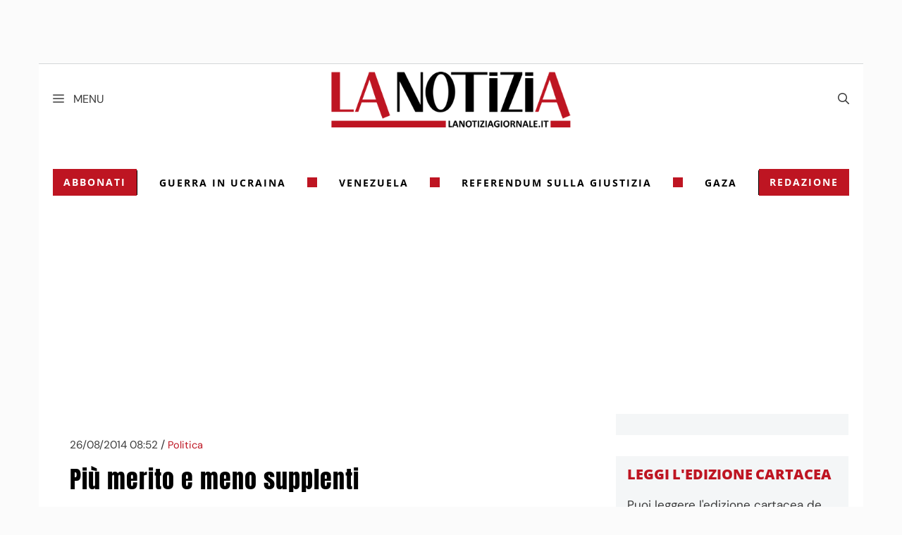

--- FILE ---
content_type: text/html; charset=UTF-8
request_url: https://www.lanotiziagiornale.it/piu-merito-e-meno-supplentiecco-la-proposta-del-governo-per-fare-scuolai-precari-tornano-a-sperare-in-una-stabilizzazione/
body_size: 36843
content:
<!DOCTYPE html>
<html lang="it-IT">
<head><meta charset="UTF-8"><script>if(navigator.userAgent.match(/MSIE|Internet Explorer/i)||navigator.userAgent.match(/Trident\/7\..*?rv:11/i)){var href=document.location.href;if(!href.match(/[?&]nowprocket/)){if(href.indexOf("?")==-1){if(href.indexOf("#")==-1){document.location.href=href+"?nowprocket=1"}else{document.location.href=href.replace("#","?nowprocket=1#")}}else{if(href.indexOf("#")==-1){document.location.href=href+"&nowprocket=1"}else{document.location.href=href.replace("#","&nowprocket=1#")}}}}</script><script>(()=>{class RocketLazyLoadScripts{constructor(){this.v="2.0.4",this.userEvents=["keydown","keyup","mousedown","mouseup","mousemove","mouseover","mouseout","touchmove","touchstart","touchend","touchcancel","wheel","click","dblclick","input"],this.attributeEvents=["onblur","onclick","oncontextmenu","ondblclick","onfocus","onmousedown","onmouseenter","onmouseleave","onmousemove","onmouseout","onmouseover","onmouseup","onmousewheel","onscroll","onsubmit"]}async t(){this.i(),this.o(),/iP(ad|hone)/.test(navigator.userAgent)&&this.h(),this.u(),this.l(this),this.m(),this.k(this),this.p(this),this._(),await Promise.all([this.R(),this.L()]),this.lastBreath=Date.now(),this.S(this),this.P(),this.D(),this.O(),this.M(),await this.C(this.delayedScripts.normal),await this.C(this.delayedScripts.defer),await this.C(this.delayedScripts.async),await this.T(),await this.F(),await this.j(),await this.A(),window.dispatchEvent(new Event("rocket-allScriptsLoaded")),this.everythingLoaded=!0,this.lastTouchEnd&&await new Promise(t=>setTimeout(t,500-Date.now()+this.lastTouchEnd)),this.I(),this.H(),this.U(),this.W()}i(){this.CSPIssue=sessionStorage.getItem("rocketCSPIssue"),document.addEventListener("securitypolicyviolation",t=>{this.CSPIssue||"script-src-elem"!==t.violatedDirective||"data"!==t.blockedURI||(this.CSPIssue=!0,sessionStorage.setItem("rocketCSPIssue",!0))},{isRocket:!0})}o(){window.addEventListener("pageshow",t=>{this.persisted=t.persisted,this.realWindowLoadedFired=!0},{isRocket:!0}),window.addEventListener("pagehide",()=>{this.onFirstUserAction=null},{isRocket:!0})}h(){let t;function e(e){t=e}window.addEventListener("touchstart",e,{isRocket:!0}),window.addEventListener("touchend",function i(o){o.changedTouches[0]&&t.changedTouches[0]&&Math.abs(o.changedTouches[0].pageX-t.changedTouches[0].pageX)<10&&Math.abs(o.changedTouches[0].pageY-t.changedTouches[0].pageY)<10&&o.timeStamp-t.timeStamp<200&&(window.removeEventListener("touchstart",e,{isRocket:!0}),window.removeEventListener("touchend",i,{isRocket:!0}),"INPUT"===o.target.tagName&&"text"===o.target.type||(o.target.dispatchEvent(new TouchEvent("touchend",{target:o.target,bubbles:!0})),o.target.dispatchEvent(new MouseEvent("mouseover",{target:o.target,bubbles:!0})),o.target.dispatchEvent(new PointerEvent("click",{target:o.target,bubbles:!0,cancelable:!0,detail:1,clientX:o.changedTouches[0].clientX,clientY:o.changedTouches[0].clientY})),event.preventDefault()))},{isRocket:!0})}q(t){this.userActionTriggered||("mousemove"!==t.type||this.firstMousemoveIgnored?"keyup"===t.type||"mouseover"===t.type||"mouseout"===t.type||(this.userActionTriggered=!0,this.onFirstUserAction&&this.onFirstUserAction()):this.firstMousemoveIgnored=!0),"click"===t.type&&t.preventDefault(),t.stopPropagation(),t.stopImmediatePropagation(),"touchstart"===this.lastEvent&&"touchend"===t.type&&(this.lastTouchEnd=Date.now()),"click"===t.type&&(this.lastTouchEnd=0),this.lastEvent=t.type,t.composedPath&&t.composedPath()[0].getRootNode()instanceof ShadowRoot&&(t.rocketTarget=t.composedPath()[0]),this.savedUserEvents.push(t)}u(){this.savedUserEvents=[],this.userEventHandler=this.q.bind(this),this.userEvents.forEach(t=>window.addEventListener(t,this.userEventHandler,{passive:!1,isRocket:!0})),document.addEventListener("visibilitychange",this.userEventHandler,{isRocket:!0})}U(){this.userEvents.forEach(t=>window.removeEventListener(t,this.userEventHandler,{passive:!1,isRocket:!0})),document.removeEventListener("visibilitychange",this.userEventHandler,{isRocket:!0}),this.savedUserEvents.forEach(t=>{(t.rocketTarget||t.target).dispatchEvent(new window[t.constructor.name](t.type,t))})}m(){const t="return false",e=Array.from(this.attributeEvents,t=>"data-rocket-"+t),i="["+this.attributeEvents.join("],[")+"]",o="[data-rocket-"+this.attributeEvents.join("],[data-rocket-")+"]",s=(e,i,o)=>{o&&o!==t&&(e.setAttribute("data-rocket-"+i,o),e["rocket"+i]=new Function("event",o),e.setAttribute(i,t))};new MutationObserver(t=>{for(const n of t)"attributes"===n.type&&(n.attributeName.startsWith("data-rocket-")||this.everythingLoaded?n.attributeName.startsWith("data-rocket-")&&this.everythingLoaded&&this.N(n.target,n.attributeName.substring(12)):s(n.target,n.attributeName,n.target.getAttribute(n.attributeName))),"childList"===n.type&&n.addedNodes.forEach(t=>{if(t.nodeType===Node.ELEMENT_NODE)if(this.everythingLoaded)for(const i of[t,...t.querySelectorAll(o)])for(const t of i.getAttributeNames())e.includes(t)&&this.N(i,t.substring(12));else for(const e of[t,...t.querySelectorAll(i)])for(const t of e.getAttributeNames())this.attributeEvents.includes(t)&&s(e,t,e.getAttribute(t))})}).observe(document,{subtree:!0,childList:!0,attributeFilter:[...this.attributeEvents,...e]})}I(){this.attributeEvents.forEach(t=>{document.querySelectorAll("[data-rocket-"+t+"]").forEach(e=>{this.N(e,t)})})}N(t,e){const i=t.getAttribute("data-rocket-"+e);i&&(t.setAttribute(e,i),t.removeAttribute("data-rocket-"+e))}k(t){Object.defineProperty(HTMLElement.prototype,"onclick",{get(){return this.rocketonclick||null},set(e){this.rocketonclick=e,this.setAttribute(t.everythingLoaded?"onclick":"data-rocket-onclick","this.rocketonclick(event)")}})}S(t){function e(e,i){let o=e[i];e[i]=null,Object.defineProperty(e,i,{get:()=>o,set(s){t.everythingLoaded?o=s:e["rocket"+i]=o=s}})}e(document,"onreadystatechange"),e(window,"onload"),e(window,"onpageshow");try{Object.defineProperty(document,"readyState",{get:()=>t.rocketReadyState,set(e){t.rocketReadyState=e},configurable:!0}),document.readyState="loading"}catch(t){console.log("WPRocket DJE readyState conflict, bypassing")}}l(t){this.originalAddEventListener=EventTarget.prototype.addEventListener,this.originalRemoveEventListener=EventTarget.prototype.removeEventListener,this.savedEventListeners=[],EventTarget.prototype.addEventListener=function(e,i,o){o&&o.isRocket||!t.B(e,this)&&!t.userEvents.includes(e)||t.B(e,this)&&!t.userActionTriggered||e.startsWith("rocket-")||t.everythingLoaded?t.originalAddEventListener.call(this,e,i,o):(t.savedEventListeners.push({target:this,remove:!1,type:e,func:i,options:o}),"mouseenter"!==e&&"mouseleave"!==e||t.originalAddEventListener.call(this,e,t.savedUserEvents.push,o))},EventTarget.prototype.removeEventListener=function(e,i,o){o&&o.isRocket||!t.B(e,this)&&!t.userEvents.includes(e)||t.B(e,this)&&!t.userActionTriggered||e.startsWith("rocket-")||t.everythingLoaded?t.originalRemoveEventListener.call(this,e,i,o):t.savedEventListeners.push({target:this,remove:!0,type:e,func:i,options:o})}}J(t,e){this.savedEventListeners=this.savedEventListeners.filter(i=>{let o=i.type,s=i.target||window;return e!==o||t!==s||(this.B(o,s)&&(i.type="rocket-"+o),this.$(i),!1)})}H(){EventTarget.prototype.addEventListener=this.originalAddEventListener,EventTarget.prototype.removeEventListener=this.originalRemoveEventListener,this.savedEventListeners.forEach(t=>this.$(t))}$(t){t.remove?this.originalRemoveEventListener.call(t.target,t.type,t.func,t.options):this.originalAddEventListener.call(t.target,t.type,t.func,t.options)}p(t){let e;function i(e){return t.everythingLoaded?e:e.split(" ").map(t=>"load"===t||t.startsWith("load.")?"rocket-jquery-load":t).join(" ")}function o(o){function s(e){const s=o.fn[e];o.fn[e]=o.fn.init.prototype[e]=function(){return this[0]===window&&t.userActionTriggered&&("string"==typeof arguments[0]||arguments[0]instanceof String?arguments[0]=i(arguments[0]):"object"==typeof arguments[0]&&Object.keys(arguments[0]).forEach(t=>{const e=arguments[0][t];delete arguments[0][t],arguments[0][i(t)]=e})),s.apply(this,arguments),this}}if(o&&o.fn&&!t.allJQueries.includes(o)){const e={DOMContentLoaded:[],"rocket-DOMContentLoaded":[]};for(const t in e)document.addEventListener(t,()=>{e[t].forEach(t=>t())},{isRocket:!0});o.fn.ready=o.fn.init.prototype.ready=function(i){function s(){parseInt(o.fn.jquery)>2?setTimeout(()=>i.bind(document)(o)):i.bind(document)(o)}return"function"==typeof i&&(t.realDomReadyFired?!t.userActionTriggered||t.fauxDomReadyFired?s():e["rocket-DOMContentLoaded"].push(s):e.DOMContentLoaded.push(s)),o([])},s("on"),s("one"),s("off"),t.allJQueries.push(o)}e=o}t.allJQueries=[],o(window.jQuery),Object.defineProperty(window,"jQuery",{get:()=>e,set(t){o(t)}})}P(){const t=new Map;document.write=document.writeln=function(e){const i=document.currentScript,o=document.createRange(),s=i.parentElement;let n=t.get(i);void 0===n&&(n=i.nextSibling,t.set(i,n));const c=document.createDocumentFragment();o.setStart(c,0),c.appendChild(o.createContextualFragment(e)),s.insertBefore(c,n)}}async R(){return new Promise(t=>{this.userActionTriggered?t():this.onFirstUserAction=t})}async L(){return new Promise(t=>{document.addEventListener("DOMContentLoaded",()=>{this.realDomReadyFired=!0,t()},{isRocket:!0})})}async j(){return this.realWindowLoadedFired?Promise.resolve():new Promise(t=>{window.addEventListener("load",t,{isRocket:!0})})}M(){this.pendingScripts=[];this.scriptsMutationObserver=new MutationObserver(t=>{for(const e of t)e.addedNodes.forEach(t=>{"SCRIPT"!==t.tagName||t.noModule||t.isWPRocket||this.pendingScripts.push({script:t,promise:new Promise(e=>{const i=()=>{const i=this.pendingScripts.findIndex(e=>e.script===t);i>=0&&this.pendingScripts.splice(i,1),e()};t.addEventListener("load",i,{isRocket:!0}),t.addEventListener("error",i,{isRocket:!0}),setTimeout(i,1e3)})})})}),this.scriptsMutationObserver.observe(document,{childList:!0,subtree:!0})}async F(){await this.X(),this.pendingScripts.length?(await this.pendingScripts[0].promise,await this.F()):this.scriptsMutationObserver.disconnect()}D(){this.delayedScripts={normal:[],async:[],defer:[]},document.querySelectorAll("script[type$=rocketlazyloadscript]").forEach(t=>{t.hasAttribute("data-rocket-src")?t.hasAttribute("async")&&!1!==t.async?this.delayedScripts.async.push(t):t.hasAttribute("defer")&&!1!==t.defer||"module"===t.getAttribute("data-rocket-type")?this.delayedScripts.defer.push(t):this.delayedScripts.normal.push(t):this.delayedScripts.normal.push(t)})}async _(){await this.L();let t=[];document.querySelectorAll("script[type$=rocketlazyloadscript][data-rocket-src]").forEach(e=>{let i=e.getAttribute("data-rocket-src");if(i&&!i.startsWith("data:")){i.startsWith("//")&&(i=location.protocol+i);try{const o=new URL(i).origin;o!==location.origin&&t.push({src:o,crossOrigin:e.crossOrigin||"module"===e.getAttribute("data-rocket-type")})}catch(t){}}}),t=[...new Map(t.map(t=>[JSON.stringify(t),t])).values()],this.Y(t,"preconnect")}async G(t){if(await this.K(),!0!==t.noModule||!("noModule"in HTMLScriptElement.prototype))return new Promise(e=>{let i;function o(){(i||t).setAttribute("data-rocket-status","executed"),e()}try{if(navigator.userAgent.includes("Firefox/")||""===navigator.vendor||this.CSPIssue)i=document.createElement("script"),[...t.attributes].forEach(t=>{let e=t.nodeName;"type"!==e&&("data-rocket-type"===e&&(e="type"),"data-rocket-src"===e&&(e="src"),i.setAttribute(e,t.nodeValue))}),t.text&&(i.text=t.text),t.nonce&&(i.nonce=t.nonce),i.hasAttribute("src")?(i.addEventListener("load",o,{isRocket:!0}),i.addEventListener("error",()=>{i.setAttribute("data-rocket-status","failed-network"),e()},{isRocket:!0}),setTimeout(()=>{i.isConnected||e()},1)):(i.text=t.text,o()),i.isWPRocket=!0,t.parentNode.replaceChild(i,t);else{const i=t.getAttribute("data-rocket-type"),s=t.getAttribute("data-rocket-src");i?(t.type=i,t.removeAttribute("data-rocket-type")):t.removeAttribute("type"),t.addEventListener("load",o,{isRocket:!0}),t.addEventListener("error",i=>{this.CSPIssue&&i.target.src.startsWith("data:")?(console.log("WPRocket: CSP fallback activated"),t.removeAttribute("src"),this.G(t).then(e)):(t.setAttribute("data-rocket-status","failed-network"),e())},{isRocket:!0}),s?(t.fetchPriority="high",t.removeAttribute("data-rocket-src"),t.src=s):t.src="data:text/javascript;base64,"+window.btoa(unescape(encodeURIComponent(t.text)))}}catch(i){t.setAttribute("data-rocket-status","failed-transform"),e()}});t.setAttribute("data-rocket-status","skipped")}async C(t){const e=t.shift();return e?(e.isConnected&&await this.G(e),this.C(t)):Promise.resolve()}O(){this.Y([...this.delayedScripts.normal,...this.delayedScripts.defer,...this.delayedScripts.async],"preload")}Y(t,e){this.trash=this.trash||[];let i=!0;var o=document.createDocumentFragment();t.forEach(t=>{const s=t.getAttribute&&t.getAttribute("data-rocket-src")||t.src;if(s&&!s.startsWith("data:")){const n=document.createElement("link");n.href=s,n.rel=e,"preconnect"!==e&&(n.as="script",n.fetchPriority=i?"high":"low"),t.getAttribute&&"module"===t.getAttribute("data-rocket-type")&&(n.crossOrigin=!0),t.crossOrigin&&(n.crossOrigin=t.crossOrigin),t.integrity&&(n.integrity=t.integrity),t.nonce&&(n.nonce=t.nonce),o.appendChild(n),this.trash.push(n),i=!1}}),document.head.appendChild(o)}W(){this.trash.forEach(t=>t.remove())}async T(){try{document.readyState="interactive"}catch(t){}this.fauxDomReadyFired=!0;try{await this.K(),this.J(document,"readystatechange"),document.dispatchEvent(new Event("rocket-readystatechange")),await this.K(),document.rocketonreadystatechange&&document.rocketonreadystatechange(),await this.K(),this.J(document,"DOMContentLoaded"),document.dispatchEvent(new Event("rocket-DOMContentLoaded")),await this.K(),this.J(window,"DOMContentLoaded"),window.dispatchEvent(new Event("rocket-DOMContentLoaded"))}catch(t){console.error(t)}}async A(){try{document.readyState="complete"}catch(t){}try{await this.K(),this.J(document,"readystatechange"),document.dispatchEvent(new Event("rocket-readystatechange")),await this.K(),document.rocketonreadystatechange&&document.rocketonreadystatechange(),await this.K(),this.J(window,"load"),window.dispatchEvent(new Event("rocket-load")),await this.K(),window.rocketonload&&window.rocketonload(),await this.K(),this.allJQueries.forEach(t=>t(window).trigger("rocket-jquery-load")),await this.K(),this.J(window,"pageshow");const t=new Event("rocket-pageshow");t.persisted=this.persisted,window.dispatchEvent(t),await this.K(),window.rocketonpageshow&&window.rocketonpageshow({persisted:this.persisted})}catch(t){console.error(t)}}async K(){Date.now()-this.lastBreath>45&&(await this.X(),this.lastBreath=Date.now())}async X(){return document.hidden?new Promise(t=>setTimeout(t)):new Promise(t=>requestAnimationFrame(t))}B(t,e){return e===document&&"readystatechange"===t||(e===document&&"DOMContentLoaded"===t||(e===window&&"DOMContentLoaded"===t||(e===window&&"load"===t||e===window&&"pageshow"===t)))}static run(){(new RocketLazyLoadScripts).t()}}RocketLazyLoadScripts.run()})();</script>
	
	<meta name='robots' content='index, follow, max-image-preview:large, max-snippet:-1, max-video-preview:-1' />
	<style></style>
	<meta name="viewport" content="width=device-width, initial-scale=1">
	<!-- This site is optimized with the Yoast SEO plugin v26.7 - https://yoast.com/wordpress/plugins/seo/ -->
	<title>Più merito e meno supplenti | LA NOTIZIA</title>
<link data-rocket-prefetch href="https://pagead2.googlesyndication.com" rel="dns-prefetch">
<link data-rocket-prefetch href="https://cmp.inmobi.com" rel="dns-prefetch">
<link data-rocket-prefetch href="https://fonts.googleapis.com" rel="dns-prefetch">
<link data-rocket-prefetch href="https://ajax.googleapis.com" rel="dns-prefetch">
<link data-rocket-prefetch href="https://www.googletagmanager.com" rel="dns-prefetch">
<link data-rocket-prefetch href="https://www.googletagservices.com" rel="dns-prefetch">
<link data-rocket-prefetch href="https://vjs.zencdn.net" rel="dns-prefetch">
<link data-rocket-prefetch href="https://videomatictv.com" rel="dns-prefetch">
<link data-rocket-prefetch href="https://securepubads.g.doubleclick.net" rel="dns-prefetch">
<link data-rocket-prefetch href="https://cdn.exmarketplace.com" rel="dns-prefetch">
<link data-rocket-prefetch href="https://cdnjs.cloudflare.com" rel="dns-prefetch">
<link data-rocket-prefetch href="https://imasdk.googleapis.com" rel="dns-prefetch">
<link data-rocket-preload as="style" href="https://fonts.googleapis.com/css?family=Lato%3A100%2C100italic%2C300%2C300italic%2Cregular%2Citalic%2C700%2C700italic%2C900%2C900italic%7CPT%20Sans%20Narrow%3Aregular%2C700%7COswald%3A200%2C300%2Cregular%2C500%2C600%2C700%7CPoppins%3A100%2C100italic%2C200%2C200italic%2C300%2C300italic%2Cregular%2Citalic%2C500%2C500italic%2C600%2C600italic%2C700%2C700italic%2C800%2C800italic%2C900%2C900italic%7CDM%20Sans%3Aregular%2Citalic%2C500%2C500italic%2C700%2C700italic%7CAnton%3Aregular&#038;display=swap" rel="preload">
<link href="https://fonts.googleapis.com/css?family=Lato%3A100%2C100italic%2C300%2C300italic%2Cregular%2Citalic%2C700%2C700italic%2C900%2C900italic%7CPT%20Sans%20Narrow%3Aregular%2C700%7COswald%3A200%2C300%2Cregular%2C500%2C600%2C700%7CPoppins%3A100%2C100italic%2C200%2C200italic%2C300%2C300italic%2Cregular%2Citalic%2C500%2C500italic%2C600%2C600italic%2C700%2C700italic%2C800%2C800italic%2C900%2C900italic%7CDM%20Sans%3Aregular%2Citalic%2C500%2C500italic%2C700%2C700italic%7CAnton%3Aregular&#038;display=swap" media="print" onload="this.media=&#039;all&#039;" rel="stylesheet">
<style id="wpr-usedcss">.video-js{width:300px;height:150px}.vjs-fluid{padding-top:56.25%}img:is([sizes=auto i],[sizes^="auto," i]){contain-intrinsic-size:3000px 1500px}:where(.wp-block-button__link){border-radius:9999px;box-shadow:none;padding:calc(.667em + 2px) calc(1.333em + 2px);text-decoration:none}:root :where(.wp-block-button .wp-block-button__link.is-style-outline),:root :where(.wp-block-button.is-style-outline>.wp-block-button__link){border:2px solid;padding:.667em 1.333em}:root :where(.wp-block-button .wp-block-button__link.is-style-outline:not(.has-text-color)),:root :where(.wp-block-button.is-style-outline>.wp-block-button__link:not(.has-text-color)){color:currentColor}:root :where(.wp-block-button .wp-block-button__link.is-style-outline:not(.has-background)),:root :where(.wp-block-button.is-style-outline>.wp-block-button__link:not(.has-background)){background-color:initial;background-image:none}:where(.wp-block-calendar table:not(.has-background) th){background:#ddd}:where(.wp-block-columns){margin-bottom:1.75em}:where(.wp-block-columns.has-background){padding:1.25em 2.375em}:where(.wp-block-post-comments input[type=submit]){border:none}:where(.wp-block-cover-image:not(.has-text-color)),:where(.wp-block-cover:not(.has-text-color)){color:#fff}:where(.wp-block-cover-image.is-light:not(.has-text-color)),:where(.wp-block-cover.is-light:not(.has-text-color)){color:#000}:root :where(.wp-block-cover h1:not(.has-text-color)),:root :where(.wp-block-cover h2:not(.has-text-color)),:root :where(.wp-block-cover h3:not(.has-text-color)),:root :where(.wp-block-cover h4:not(.has-text-color)),:root :where(.wp-block-cover h5:not(.has-text-color)),:root :where(.wp-block-cover h6:not(.has-text-color)),:root :where(.wp-block-cover p:not(.has-text-color)){color:inherit}:where(.wp-block-file){margin-bottom:1.5em}:where(.wp-block-file__button){border-radius:2em;display:inline-block;padding:.5em 1em}:where(.wp-block-file__button):is(a):active,:where(.wp-block-file__button):is(a):focus,:where(.wp-block-file__button):is(a):hover,:where(.wp-block-file__button):is(a):visited{box-shadow:none;color:#fff;opacity:.85;text-decoration:none}:where(.wp-block-group.wp-block-group-is-layout-constrained){position:relative}:root :where(.wp-block-image.is-style-rounded img,.wp-block-image .is-style-rounded img){border-radius:9999px}:where(.wp-block-latest-comments:not([style*=line-height] .wp-block-latest-comments__comment)){line-height:1.1}:where(.wp-block-latest-comments:not([style*=line-height] .wp-block-latest-comments__comment-excerpt p)){line-height:1.8}:root :where(.wp-block-latest-posts.is-grid){padding:0}:root :where(.wp-block-latest-posts.wp-block-latest-posts__list){padding-left:0}ol,ul{box-sizing:border-box}:root :where(.wp-block-list.has-background){padding:1.25em 2.375em}:where(.wp-block-navigation.has-background .wp-block-navigation-item a:not(.wp-element-button)),:where(.wp-block-navigation.has-background .wp-block-navigation-submenu a:not(.wp-element-button)){padding:.5em 1em}:where(.wp-block-navigation .wp-block-navigation__submenu-container .wp-block-navigation-item a:not(.wp-element-button)),:where(.wp-block-navigation .wp-block-navigation__submenu-container .wp-block-navigation-submenu a:not(.wp-element-button)),:where(.wp-block-navigation .wp-block-navigation__submenu-container .wp-block-navigation-submenu button.wp-block-navigation-item__content),:where(.wp-block-navigation .wp-block-navigation__submenu-container .wp-block-pages-list__item button.wp-block-navigation-item__content){padding:.5em 1em}:root :where(p.has-background){padding:1.25em 2.375em}:where(p.has-text-color:not(.has-link-color)) a{color:inherit}:where(.wp-block-post-comments-form) input:not([type=submit]),:where(.wp-block-post-comments-form) textarea{border:1px solid #949494;font-family:inherit;font-size:1em}:where(.wp-block-post-comments-form) input:where(:not([type=submit]):not([type=checkbox])),:where(.wp-block-post-comments-form) textarea{padding:calc(.667em + 2px)}:where(.wp-block-post-excerpt){box-sizing:border-box;margin-bottom:var(--wp--style--block-gap);margin-top:var(--wp--style--block-gap)}:where(.wp-block-preformatted.has-background){padding:1.25em 2.375em}:where(.wp-block-search__button){border:1px solid #ccc;padding:6px 10px}:where(.wp-block-search__input){font-family:inherit;font-size:inherit;font-style:inherit;font-weight:inherit;letter-spacing:inherit;line-height:inherit;text-transform:inherit}:where(.wp-block-search__button-inside .wp-block-search__inside-wrapper){border:1px solid #949494;box-sizing:border-box;padding:4px}:where(.wp-block-search__button-inside .wp-block-search__inside-wrapper) .wp-block-search__input{border:none;border-radius:0;padding:0 4px}:where(.wp-block-search__button-inside .wp-block-search__inside-wrapper) .wp-block-search__input:focus{outline:0}:where(.wp-block-search__button-inside .wp-block-search__inside-wrapper) :where(.wp-block-search__button){padding:4px 8px}:root :where(.wp-block-separator.is-style-dots){height:auto;line-height:1;text-align:center}:root :where(.wp-block-separator.is-style-dots):before{color:currentColor;content:"···";font-family:serif;font-size:1.5em;letter-spacing:2em;padding-left:2em}:root :where(.wp-block-site-logo.is-style-rounded){border-radius:9999px}:where(.wp-block-social-links:not(.is-style-logos-only)) .wp-social-link{background-color:#f0f0f0;color:#444}:where(.wp-block-social-links:not(.is-style-logos-only)) .wp-social-link-amazon{background-color:#f90;color:#fff}:where(.wp-block-social-links:not(.is-style-logos-only)) .wp-social-link-bandcamp{background-color:#1ea0c3;color:#fff}:where(.wp-block-social-links:not(.is-style-logos-only)) .wp-social-link-behance{background-color:#0757fe;color:#fff}:where(.wp-block-social-links:not(.is-style-logos-only)) .wp-social-link-bluesky{background-color:#0a7aff;color:#fff}:where(.wp-block-social-links:not(.is-style-logos-only)) .wp-social-link-codepen{background-color:#1e1f26;color:#fff}:where(.wp-block-social-links:not(.is-style-logos-only)) .wp-social-link-deviantart{background-color:#02e49b;color:#fff}:where(.wp-block-social-links:not(.is-style-logos-only)) .wp-social-link-discord{background-color:#5865f2;color:#fff}:where(.wp-block-social-links:not(.is-style-logos-only)) .wp-social-link-dribbble{background-color:#e94c89;color:#fff}:where(.wp-block-social-links:not(.is-style-logos-only)) .wp-social-link-dropbox{background-color:#4280ff;color:#fff}:where(.wp-block-social-links:not(.is-style-logos-only)) .wp-social-link-etsy{background-color:#f45800;color:#fff}:where(.wp-block-social-links:not(.is-style-logos-only)) .wp-social-link-facebook{background-color:#0866ff;color:#fff}:where(.wp-block-social-links:not(.is-style-logos-only)) .wp-social-link-fivehundredpx{background-color:#000;color:#fff}:where(.wp-block-social-links:not(.is-style-logos-only)) .wp-social-link-flickr{background-color:#0461dd;color:#fff}:where(.wp-block-social-links:not(.is-style-logos-only)) .wp-social-link-foursquare{background-color:#e65678;color:#fff}:where(.wp-block-social-links:not(.is-style-logos-only)) .wp-social-link-github{background-color:#24292d;color:#fff}:where(.wp-block-social-links:not(.is-style-logos-only)) .wp-social-link-goodreads{background-color:#eceadd;color:#382110}:where(.wp-block-social-links:not(.is-style-logos-only)) .wp-social-link-google{background-color:#ea4434;color:#fff}:where(.wp-block-social-links:not(.is-style-logos-only)) .wp-social-link-gravatar{background-color:#1d4fc4;color:#fff}:where(.wp-block-social-links:not(.is-style-logos-only)) .wp-social-link-instagram{background-color:#f00075;color:#fff}:where(.wp-block-social-links:not(.is-style-logos-only)) .wp-social-link-lastfm{background-color:#e21b24;color:#fff}:where(.wp-block-social-links:not(.is-style-logos-only)) .wp-social-link-linkedin{background-color:#0d66c2;color:#fff}:where(.wp-block-social-links:not(.is-style-logos-only)) .wp-social-link-mastodon{background-color:#3288d4;color:#fff}:where(.wp-block-social-links:not(.is-style-logos-only)) .wp-social-link-medium{background-color:#000;color:#fff}:where(.wp-block-social-links:not(.is-style-logos-only)) .wp-social-link-meetup{background-color:#f6405f;color:#fff}:where(.wp-block-social-links:not(.is-style-logos-only)) .wp-social-link-patreon{background-color:#000;color:#fff}:where(.wp-block-social-links:not(.is-style-logos-only)) .wp-social-link-pinterest{background-color:#e60122;color:#fff}:where(.wp-block-social-links:not(.is-style-logos-only)) .wp-social-link-pocket{background-color:#ef4155;color:#fff}:where(.wp-block-social-links:not(.is-style-logos-only)) .wp-social-link-reddit{background-color:#ff4500;color:#fff}:where(.wp-block-social-links:not(.is-style-logos-only)) .wp-social-link-skype{background-color:#0478d7;color:#fff}:where(.wp-block-social-links:not(.is-style-logos-only)) .wp-social-link-snapchat{background-color:#fefc00;color:#fff;stroke:#000}:where(.wp-block-social-links:not(.is-style-logos-only)) .wp-social-link-soundcloud{background-color:#ff5600;color:#fff}:where(.wp-block-social-links:not(.is-style-logos-only)) .wp-social-link-spotify{background-color:#1bd760;color:#fff}:where(.wp-block-social-links:not(.is-style-logos-only)) .wp-social-link-telegram{background-color:#2aabee;color:#fff}:where(.wp-block-social-links:not(.is-style-logos-only)) .wp-social-link-threads{background-color:#000;color:#fff}:where(.wp-block-social-links:not(.is-style-logos-only)) .wp-social-link-tiktok{background-color:#000;color:#fff}:where(.wp-block-social-links:not(.is-style-logos-only)) .wp-social-link-tumblr{background-color:#011835;color:#fff}:where(.wp-block-social-links:not(.is-style-logos-only)) .wp-social-link-twitch{background-color:#6440a4;color:#fff}:where(.wp-block-social-links:not(.is-style-logos-only)) .wp-social-link-twitter{background-color:#1da1f2;color:#fff}:where(.wp-block-social-links:not(.is-style-logos-only)) .wp-social-link-vimeo{background-color:#1eb7ea;color:#fff}:where(.wp-block-social-links:not(.is-style-logos-only)) .wp-social-link-vk{background-color:#4680c2;color:#fff}:where(.wp-block-social-links:not(.is-style-logos-only)) .wp-social-link-wordpress{background-color:#3499cd;color:#fff}:where(.wp-block-social-links:not(.is-style-logos-only)) .wp-social-link-whatsapp{background-color:#25d366;color:#fff}:where(.wp-block-social-links:not(.is-style-logos-only)) .wp-social-link-x{background-color:#000;color:#fff}:where(.wp-block-social-links:not(.is-style-logos-only)) .wp-social-link-yelp{background-color:#d32422;color:#fff}:where(.wp-block-social-links:not(.is-style-logos-only)) .wp-social-link-youtube{background-color:red;color:#fff}:where(.wp-block-social-links.is-style-logos-only) .wp-social-link{background:0 0}:where(.wp-block-social-links.is-style-logos-only) .wp-social-link svg{height:1.25em;width:1.25em}:where(.wp-block-social-links.is-style-logos-only) .wp-social-link-amazon{color:#f90}:where(.wp-block-social-links.is-style-logos-only) .wp-social-link-bandcamp{color:#1ea0c3}:where(.wp-block-social-links.is-style-logos-only) .wp-social-link-behance{color:#0757fe}:where(.wp-block-social-links.is-style-logos-only) .wp-social-link-bluesky{color:#0a7aff}:where(.wp-block-social-links.is-style-logos-only) .wp-social-link-codepen{color:#1e1f26}:where(.wp-block-social-links.is-style-logos-only) .wp-social-link-deviantart{color:#02e49b}:where(.wp-block-social-links.is-style-logos-only) .wp-social-link-discord{color:#5865f2}:where(.wp-block-social-links.is-style-logos-only) .wp-social-link-dribbble{color:#e94c89}:where(.wp-block-social-links.is-style-logos-only) .wp-social-link-dropbox{color:#4280ff}:where(.wp-block-social-links.is-style-logos-only) .wp-social-link-etsy{color:#f45800}:where(.wp-block-social-links.is-style-logos-only) .wp-social-link-facebook{color:#0866ff}:where(.wp-block-social-links.is-style-logos-only) .wp-social-link-fivehundredpx{color:#000}:where(.wp-block-social-links.is-style-logos-only) .wp-social-link-flickr{color:#0461dd}:where(.wp-block-social-links.is-style-logos-only) .wp-social-link-foursquare{color:#e65678}:where(.wp-block-social-links.is-style-logos-only) .wp-social-link-github{color:#24292d}:where(.wp-block-social-links.is-style-logos-only) .wp-social-link-goodreads{color:#382110}:where(.wp-block-social-links.is-style-logos-only) .wp-social-link-google{color:#ea4434}:where(.wp-block-social-links.is-style-logos-only) .wp-social-link-gravatar{color:#1d4fc4}:where(.wp-block-social-links.is-style-logos-only) .wp-social-link-instagram{color:#f00075}:where(.wp-block-social-links.is-style-logos-only) .wp-social-link-lastfm{color:#e21b24}:where(.wp-block-social-links.is-style-logos-only) .wp-social-link-linkedin{color:#0d66c2}:where(.wp-block-social-links.is-style-logos-only) .wp-social-link-mastodon{color:#3288d4}:where(.wp-block-social-links.is-style-logos-only) .wp-social-link-medium{color:#000}:where(.wp-block-social-links.is-style-logos-only) .wp-social-link-meetup{color:#f6405f}:where(.wp-block-social-links.is-style-logos-only) .wp-social-link-patreon{color:#000}:where(.wp-block-social-links.is-style-logos-only) .wp-social-link-pinterest{color:#e60122}:where(.wp-block-social-links.is-style-logos-only) .wp-social-link-pocket{color:#ef4155}:where(.wp-block-social-links.is-style-logos-only) .wp-social-link-reddit{color:#ff4500}:where(.wp-block-social-links.is-style-logos-only) .wp-social-link-skype{color:#0478d7}:where(.wp-block-social-links.is-style-logos-only) .wp-social-link-snapchat{color:#fff;stroke:#000}:where(.wp-block-social-links.is-style-logos-only) .wp-social-link-soundcloud{color:#ff5600}:where(.wp-block-social-links.is-style-logos-only) .wp-social-link-spotify{color:#1bd760}:where(.wp-block-social-links.is-style-logos-only) .wp-social-link-telegram{color:#2aabee}:where(.wp-block-social-links.is-style-logos-only) .wp-social-link-threads{color:#000}:where(.wp-block-social-links.is-style-logos-only) .wp-social-link-tiktok{color:#000}:where(.wp-block-social-links.is-style-logos-only) .wp-social-link-tumblr{color:#011835}:where(.wp-block-social-links.is-style-logos-only) .wp-social-link-twitch{color:#6440a4}:where(.wp-block-social-links.is-style-logos-only) .wp-social-link-twitter{color:#1da1f2}:where(.wp-block-social-links.is-style-logos-only) .wp-social-link-vimeo{color:#1eb7ea}:where(.wp-block-social-links.is-style-logos-only) .wp-social-link-vk{color:#4680c2}:where(.wp-block-social-links.is-style-logos-only) .wp-social-link-whatsapp{color:#25d366}:where(.wp-block-social-links.is-style-logos-only) .wp-social-link-wordpress{color:#3499cd}:where(.wp-block-social-links.is-style-logos-only) .wp-social-link-x{color:#000}:where(.wp-block-social-links.is-style-logos-only) .wp-social-link-yelp{color:#d32422}:where(.wp-block-social-links.is-style-logos-only) .wp-social-link-youtube{color:red}:root :where(.wp-block-social-links .wp-social-link a){padding:.25em}:root :where(.wp-block-social-links.is-style-logos-only .wp-social-link a){padding:0}:root :where(.wp-block-social-links.is-style-pill-shape .wp-social-link a){padding-left:.6666666667em;padding-right:.6666666667em}:root :where(.wp-block-tag-cloud.is-style-outline){display:flex;flex-wrap:wrap;gap:1ch}:root :where(.wp-block-tag-cloud.is-style-outline a){border:1px solid;font-size:unset!important;margin-right:0;padding:1ch 2ch;text-decoration:none!important}:root :where(.wp-block-table-of-contents){box-sizing:border-box}:where(.wp-block-term-description){box-sizing:border-box;margin-bottom:var(--wp--style--block-gap);margin-top:var(--wp--style--block-gap)}:where(pre.wp-block-verse){font-family:inherit}.entry-content{counter-reset:footnotes}:root{--wp--preset--font-size--normal:16px;--wp--preset--font-size--huge:42px}.screen-reader-text{border:0;clip-path:inset(50%);height:1px;margin:-1px;overflow:hidden;padding:0;position:absolute;width:1px;word-wrap:normal!important}.screen-reader-text:focus{background-color:#ddd;clip-path:none;color:#444;display:block;font-size:1em;height:auto;left:5px;line-height:normal;padding:15px 23px 14px;text-decoration:none;top:5px;width:auto;z-index:100000}html :where(.has-border-color){border-style:solid}html :where([style*=border-top-color]){border-top-style:solid}html :where([style*=border-right-color]){border-right-style:solid}html :where([style*=border-bottom-color]){border-bottom-style:solid}html :where([style*=border-left-color]){border-left-style:solid}html :where([style*=border-width]){border-style:solid}html :where([style*=border-top-width]){border-top-style:solid}html :where([style*=border-right-width]){border-right-style:solid}html :where([style*=border-bottom-width]){border-bottom-style:solid}html :where([style*=border-left-width]){border-left-style:solid}html :where(img[class*=wp-image-]){height:auto;max-width:100%}:where(figure){margin:0 0 1em}html :where(.is-position-sticky){--wp-admin--admin-bar--position-offset:var(--wp-admin--admin-bar--height,0px)}@media screen and (max-width:600px){html :where(.is-position-sticky){--wp-admin--admin-bar--position-offset:0px}}:root{--wp--preset--aspect-ratio--square:1;--wp--preset--aspect-ratio--4-3:4/3;--wp--preset--aspect-ratio--3-4:3/4;--wp--preset--aspect-ratio--3-2:3/2;--wp--preset--aspect-ratio--2-3:2/3;--wp--preset--aspect-ratio--16-9:16/9;--wp--preset--aspect-ratio--9-16:9/16;--wp--preset--color--black:#000000;--wp--preset--color--cyan-bluish-gray:#abb8c3;--wp--preset--color--white:#ffffff;--wp--preset--color--pale-pink:#f78da7;--wp--preset--color--vivid-red:#cf2e2e;--wp--preset--color--luminous-vivid-orange:#ff6900;--wp--preset--color--luminous-vivid-amber:#fcb900;--wp--preset--color--light-green-cyan:#7bdcb5;--wp--preset--color--vivid-green-cyan:#00d084;--wp--preset--color--pale-cyan-blue:#8ed1fc;--wp--preset--color--vivid-cyan-blue:#0693e3;--wp--preset--color--vivid-purple:#9b51e0;--wp--preset--color--contrast:var(--contrast);--wp--preset--color--contrast-2:var(--contrast-2);--wp--preset--color--contrast-3:var(--contrast-3);--wp--preset--color--base:var(--base);--wp--preset--color--base-2:var(--base-2);--wp--preset--color--base-3:var(--base-3);--wp--preset--color--accent:var(--accent);--wp--preset--gradient--vivid-cyan-blue-to-vivid-purple:linear-gradient(135deg,rgba(6, 147, 227, 1) 0%,rgb(155, 81, 224) 100%);--wp--preset--gradient--light-green-cyan-to-vivid-green-cyan:linear-gradient(135deg,rgb(122, 220, 180) 0%,rgb(0, 208, 130) 100%);--wp--preset--gradient--luminous-vivid-amber-to-luminous-vivid-orange:linear-gradient(135deg,rgba(252, 185, 0, 1) 0%,rgba(255, 105, 0, 1) 100%);--wp--preset--gradient--luminous-vivid-orange-to-vivid-red:linear-gradient(135deg,rgba(255, 105, 0, 1) 0%,rgb(207, 46, 46) 100%);--wp--preset--gradient--very-light-gray-to-cyan-bluish-gray:linear-gradient(135deg,rgb(238, 238, 238) 0%,rgb(169, 184, 195) 100%);--wp--preset--gradient--cool-to-warm-spectrum:linear-gradient(135deg,rgb(74, 234, 220) 0%,rgb(151, 120, 209) 20%,rgb(207, 42, 186) 40%,rgb(238, 44, 130) 60%,rgb(251, 105, 98) 80%,rgb(254, 248, 76) 100%);--wp--preset--gradient--blush-light-purple:linear-gradient(135deg,rgb(255, 206, 236) 0%,rgb(152, 150, 240) 100%);--wp--preset--gradient--blush-bordeaux:linear-gradient(135deg,rgb(254, 205, 165) 0%,rgb(254, 45, 45) 50%,rgb(107, 0, 62) 100%);--wp--preset--gradient--luminous-dusk:linear-gradient(135deg,rgb(255, 203, 112) 0%,rgb(199, 81, 192) 50%,rgb(65, 88, 208) 100%);--wp--preset--gradient--pale-ocean:linear-gradient(135deg,rgb(255, 245, 203) 0%,rgb(182, 227, 212) 50%,rgb(51, 167, 181) 100%);--wp--preset--gradient--electric-grass:linear-gradient(135deg,rgb(202, 248, 128) 0%,rgb(113, 206, 126) 100%);--wp--preset--gradient--midnight:linear-gradient(135deg,rgb(2, 3, 129) 0%,rgb(40, 116, 252) 100%);--wp--preset--font-size--small:13px;--wp--preset--font-size--medium:20px;--wp--preset--font-size--large:36px;--wp--preset--font-size--x-large:42px;--wp--preset--spacing--20:0.44rem;--wp--preset--spacing--30:0.67rem;--wp--preset--spacing--40:1rem;--wp--preset--spacing--50:1.5rem;--wp--preset--spacing--60:2.25rem;--wp--preset--spacing--70:3.38rem;--wp--preset--spacing--80:5.06rem;--wp--preset--shadow--natural:6px 6px 9px rgba(0, 0, 0, .2);--wp--preset--shadow--deep:12px 12px 50px rgba(0, 0, 0, .4);--wp--preset--shadow--sharp:6px 6px 0px rgba(0, 0, 0, .2);--wp--preset--shadow--outlined:6px 6px 0px -3px rgba(255, 255, 255, 1),6px 6px rgba(0, 0, 0, 1);--wp--preset--shadow--crisp:6px 6px 0px rgba(0, 0, 0, 1)}:where(.is-layout-flex){gap:.5em}:where(.is-layout-grid){gap:.5em}:where(.wp-block-post-template.is-layout-flex){gap:1.25em}:where(.wp-block-post-template.is-layout-grid){gap:1.25em}:where(.wp-block-columns.is-layout-flex){gap:2em}:where(.wp-block-columns.is-layout-grid){gap:2em}:root :where(.wp-block-pullquote){font-size:1.5em;line-height:1.6}:root{--bs-blue:#0d6efd;--bs-indigo:#6610f2;--bs-purple:#6f42c1;--bs-pink:#d63384;--bs-red:#dc3545;--bs-orange:#fd7e14;--bs-yellow:#ffc107;--bs-green:#198754;--bs-teal:#20c997;--bs-cyan:#0dcaf0;--bs-white:#fff;--bs-gray:#6c757d;--bs-gray-dark:#343a40;--bs-primary:#0d6efd;--bs-secondary:#6c757d;--bs-success:#198754;--bs-info:#0dcaf0;--bs-warning:#ffc107;--bs-danger:#dc3545;--bs-light:#f8f9fa;--bs-dark:#212529;--bs-font-sans-serif:system-ui,-apple-system,"Segoe UI",Roboto,"Helvetica Neue",Arial,"Noto Sans","Liberation Sans",sans-serif,"Apple Color Emoji","Segoe UI Emoji","Segoe UI Symbol","Noto Color Emoji";--bs-font-monospace:SFMono-Regular,Menlo,Monaco,Consolas,"Liberation Mono","Courier New",monospace;--bs-gradient:linear-gradient(180deg, rgba(255, 255, 255, .15), rgba(255, 255, 255, 0))}*,::after,::before{box-sizing:border-box}@media (prefers-reduced-motion:no-preference){:root{scroll-behavior:smooth}}body{margin:0;font-family:var(--bs-font-sans-serif);font-size:1rem;font-weight:400;line-height:1.5;color:#212529;background-color:#fff;-webkit-text-size-adjust:100%;-webkit-tap-highlight-color:transparent}hr{margin:1rem 0;color:inherit;background-color:currentColor;border:0;opacity:.25}hr:not([size]){height:1px}h1,h2,h3{margin-top:0;margin-bottom:.5rem;font-weight:500;line-height:1.2}h1{font-size:calc(1.375rem + 1.5vw)}@media (min-width:1200px){h1{font-size:2.5rem}}h2{font-size:calc(1.325rem + .9vw)}@media (min-width:1200px){h2{font-size:2rem}}h3{font-size:calc(1.3rem + .6vw)}@media (min-width:1200px){h3{font-size:1.75rem}}p{margin-top:0;margin-bottom:1rem}address{margin-bottom:1rem;font-style:normal;line-height:inherit}ol,ul{padding-left:2rem}dl,ol,ul{margin-top:0;margin-bottom:1rem}ol ol,ol ul,ul ol,ul ul{margin-bottom:0}b,strong{font-weight:bolder}.small,small{font-size:.875em}a{color:#0d6efd;text-decoration:underline}a:hover{color:#0a58ca}a:not([href]):not([class]),a:not([href]):not([class]):hover{color:inherit;text-decoration:none}code{font-family:var(--bs-font-monospace);font-size:1em;direction:ltr;unicode-bidi:bidi-override}code{font-size:.875em;color:#d63384;word-wrap:break-word}a>code{color:inherit}img,svg{vertical-align:middle}table{caption-side:bottom;border-collapse:collapse}caption{padding-top:.5rem;padding-bottom:.5rem;color:#6c757d;text-align:left}th{text-align:inherit;text-align:-webkit-match-parent}tbody,td,th,tr{border-color:inherit;border-style:solid;border-width:0}label{display:inline-block}button{border-radius:0}button:focus:not(:focus-visible){outline:0}button,input,optgroup,select,textarea{margin:0;font-family:inherit;font-size:inherit;line-height:inherit}button,select{text-transform:none}[role=button]{cursor:pointer}select{word-wrap:normal}select:disabled{opacity:1}[list]::-webkit-calendar-picker-indicator{display:none}[type=button],[type=reset],[type=submit],button{-webkit-appearance:button}[type=button]:not(:disabled),[type=reset]:not(:disabled),[type=submit]:not(:disabled),button:not(:disabled){cursor:pointer}::-moz-focus-inner{padding:0;border-style:none}textarea{resize:vertical}fieldset{min-width:0;padding:0;margin:0;border:0}legend{float:left;width:100%;padding:0;margin-bottom:.5rem;font-size:calc(1.275rem + .3vw);line-height:inherit}legend+*{clear:left}::-webkit-datetime-edit-day-field,::-webkit-datetime-edit-fields-wrapper,::-webkit-datetime-edit-hour-field,::-webkit-datetime-edit-minute,::-webkit-datetime-edit-month-field,::-webkit-datetime-edit-text,::-webkit-datetime-edit-year-field{padding:0}::-webkit-inner-spin-button{height:auto}[type=search]{outline-offset:-2px;-webkit-appearance:textfield}::-webkit-search-decoration{-webkit-appearance:none}::-webkit-color-swatch-wrapper{padding:0}::file-selector-button{font:inherit}::-webkit-file-upload-button{font:inherit;-webkit-appearance:button}output{display:inline-block}iframe{border:0}[hidden]{display:none!important}.container,.container-fluid{width:100%;padding-right:var(--bs-gutter-x,.75rem);padding-left:var(--bs-gutter-x,.75rem);margin-right:auto;margin-left:auto}@media (min-width:576px){.container{max-width:540px}}@media (min-width:768px){.container{max-width:720px}}@media (min-width:992px){.container{max-width:960px}}@media (min-width:1200px){legend{font-size:1.5rem}.container{max-width:1140px}}@media (min-width:1400px){.container{max-width:1320px}}.row{--bs-gutter-x:1.5rem;--bs-gutter-y:0;display:flex;flex-wrap:wrap;margin-top:calc(var(--bs-gutter-y) * -1);margin-right:calc(var(--bs-gutter-x) * -.5);margin-left:calc(var(--bs-gutter-x) * -.5)}.row>*{flex-shrink:0;width:100%;max-width:100%;padding-right:calc(var(--bs-gutter-x) * .5);padding-left:calc(var(--bs-gutter-x) * .5);margin-top:var(--bs-gutter-y)}.col-12{flex:0 0 auto;width:100%}.table{--bs-table-bg:transparent;--bs-table-accent-bg:transparent;--bs-table-striped-color:#212529;--bs-table-striped-bg:rgba(0, 0, 0, .05);--bs-table-active-color:#212529;--bs-table-active-bg:rgba(0, 0, 0, .1);--bs-table-hover-color:#212529;--bs-table-hover-bg:rgba(0, 0, 0, .075);width:100%;margin-bottom:1rem;color:#212529;vertical-align:top;border-color:#dee2e6}.table>:not(caption)>*>*{padding:.5rem;background-color:var(--bs-table-bg);border-bottom-width:1px;box-shadow:inset 0 0 0 9999px var(--bs-table-accent-bg)}.table>tbody{vertical-align:inherit}.table>:not(:last-child)>:last-child>*{border-bottom-color:currentColor}.fade{transition:opacity .15s linear}@media (prefers-reduced-motion:reduce){.fade{transition:none}}.fade:not(.show){opacity:0}.collapse:not(.show){display:none}.nav{display:flex;flex-wrap:wrap;padding-left:0;margin-bottom:0;list-style:none}.breadcrumb{display:flex;flex-wrap:wrap;padding:0;margin-bottom:1rem;list-style:none}.progress{display:flex;height:1rem;overflow:hidden;font-size:.75rem;background-color:#e9ecef;border-radius:.25rem}.modal{position:fixed;top:0;left:0;z-index:1060;display:none;width:100%;height:100%;overflow-x:hidden;overflow-y:auto;outline:0}.border{border:1px solid #dee2e6!important}.w-100{width:100%!important}.my-0{margin-top:0!important;margin-bottom:0!important}.my-5{margin-top:3rem!important;margin-bottom:3rem!important}.mt-2{margin-top:.5rem!important}.mt-3{margin-top:1rem!important}.mt-4{margin-top:1.5rem!important}.mt-5{margin-top:3rem!important}.mb-4{margin-bottom:1.5rem!important}.p-3{padding:1rem!important}.p-4{padding:1.5rem!important}.py-4{padding-top:1.5rem!important;padding-bottom:1.5rem!important}.text-center{text-align:center!important}.visible{visibility:visible!important}@media (min-width:768px){.px-md-0{padding-right:0!important;padding-left:0!important}}.footer-widgets-container{padding:40px}.inside-footer-widgets{display:flex}.inside-footer-widgets>div{flex:1 1 0}.site-footer .footer-widgets-container .inner-padding{padding:0 0 0 40px}.site-footer .footer-widgets-container .inside-footer-widgets{margin-left:-40px}.site-footer:not(.footer-bar-active) .copyright-bar{margin:0 auto}@media (max-width:768px){.inside-footer-widgets{flex-direction:column}.inside-footer-widgets>div:not(:last-child){margin-bottom:40px}.site-footer .footer-widgets .footer-widgets-container .inside-footer-widgets{margin:0}.site-footer .footer-widgets .footer-widgets-container .inner-padding{padding:0}}body,dl,dt,fieldset,h1,h2,h3,hr,html,iframe,legend,li,ol,p,textarea,ul{margin:0;padding:0;border:0}html{font-family:sans-serif;-webkit-text-size-adjust:100%;-ms-text-size-adjust:100%;-webkit-font-smoothing:antialiased;-moz-osx-font-smoothing:grayscale}main{display:block}progress{vertical-align:baseline}html{box-sizing:border-box}*,::after,::before{box-sizing:inherit}button,input,optgroup,select,textarea{font-family:inherit;font-size:100%;margin:0}[type=search]{-webkit-appearance:textfield;outline-offset:-2px}[type=search]::-webkit-search-decoration{-webkit-appearance:none}::-moz-focus-inner{border-style:none;padding:0}body,button,input,select,textarea{font-family:-apple-system,system-ui,BlinkMacSystemFont,"Segoe UI",Helvetica,Arial,sans-serif,"Apple Color Emoji","Segoe UI Emoji","Segoe UI Symbol";font-weight:400;text-transform:none;font-size:17px;line-height:1.5}p{margin-bottom:1.5em}h1,h2,h3{font-family:inherit;font-size:100%;font-style:inherit;font-weight:inherit}table,td,th{border:1px solid rgba(0,0,0,.1)}table{border-collapse:separate;border-spacing:0;border-width:1px 0 0 1px;margin:0 0 1.5em;width:100%}td,th{padding:8px}th{border-width:0 1px 1px 0}td{border-width:0 1px 1px 0}hr{background-color:rgba(0,0,0,.1);border:0;height:1px;margin-bottom:40px;margin-top:40px}fieldset{padding:0;border:0;min-width:inherit}fieldset legend{padding:0;margin-bottom:1.5em}h1{font-size:42px;margin-bottom:20px;line-height:1.2em;font-weight:400;text-transform:none}h2{font-size:35px;margin-bottom:20px;line-height:1.2em;font-weight:400;text-transform:none}h3{font-size:29px;margin-bottom:20px;line-height:1.2em;font-weight:400;text-transform:none}ol,ul{margin:0 0 1.5em 3em}ul{list-style:disc}ol{list-style:decimal}li>ol,li>ul{margin-bottom:0;margin-left:1.5em}dt{font-weight:700}b,strong{font-weight:700}cite,em{font-style:italic}address{margin:0 0 1.5em}code,tt,var{font:15px Monaco,Consolas,"Andale Mono","DejaVu Sans Mono",monospace}ins{text-decoration:none}small{font-size:75%}table{margin:0 0 1.5em;width:100%}th{font-weight:700}img{height:auto;max-width:100%}button,input[type=button],input[type=reset],input[type=submit]{background:#55555e;color:#fff;border:1px solid transparent;cursor:pointer;-webkit-appearance:button;padding:10px 20px}input[type=email],input[type=number],input[type=password],input[type=search],input[type=text],input[type=url],select,textarea{border:1px solid;border-radius:0;padding:10px 15px;max-width:100%}textarea{width:100%}a,button,input{transition:color .1s ease-in-out,background-color .1s ease-in-out}a{text-decoration:none}.button{padding:10px 20px;display:inline-block}.using-mouse :focus{outline:0}.using-mouse ::-moz-focus-inner{border:0}.screen-reader-text{border:0;clip:rect(1px,1px,1px,1px);clip-path:inset(50%);height:1px;margin:-1px;overflow:hidden;padding:0;position:absolute!important;width:1px;word-wrap:normal!important}.screen-reader-text:focus{background-color:#f1f1f1;border-radius:3px;box-shadow:0 0 2px 2px rgba(0,0,0,.6);clip:auto!important;clip-path:none;color:#21759b;display:block;font-size:.875rem;font-weight:700;height:auto;left:5px;line-height:normal;padding:15px 23px 14px;text-decoration:none;top:5px;width:auto;z-index:100000}#primary[tabindex="-1"]:focus{outline:0}.main-navigation{z-index:100;padding:0;clear:both;display:block}.main-navigation a{display:block;text-decoration:none;font-weight:400;text-transform:none;font-size:15px}.main-navigation ul{list-style:none;margin:0;padding-left:0}.main-navigation .main-nav ul li a{padding-left:20px;padding-right:20px;line-height:60px}.inside-navigation{position:relative}.main-navigation .inside-navigation{display:flex;align-items:center;flex-wrap:wrap;justify-content:space-between}.main-navigation .main-nav>ul{display:flex;flex-wrap:wrap;align-items:center}.main-navigation li{position:relative}.main-navigation .menu-bar-items{display:flex;align-items:center;font-size:15px}.main-navigation .menu-bar-items a{color:inherit}.main-navigation .menu-bar-item{position:relative}.main-navigation .menu-bar-item.search-item{z-index:20}.main-navigation .menu-bar-item>a{padding-left:20px;padding-right:20px;line-height:60px}.sidebar .main-navigation .main-nav{flex-basis:100%}.sidebar .main-navigation .main-nav>ul{flex-direction:column}.sidebar .main-navigation .menu-bar-items{margin:0 auto}.sidebar .main-navigation .menu-bar-items .search-item{order:10}.nav-align-right .inside-navigation{justify-content:flex-end}.main-navigation ul ul{display:block;box-shadow:1px 1px 0 rgba(0,0,0,.1);float:left;position:absolute;left:-99999px;opacity:0;z-index:99999;width:200px;text-align:left;top:auto;transition:opacity 80ms linear;transition-delay:0s;pointer-events:none;height:0;overflow:hidden}.main-navigation ul ul a{display:block}.main-navigation ul ul li{width:100%}.main-navigation .main-nav ul ul li a{line-height:normal;padding:10px 20px;font-size:14px}.main-navigation .main-nav ul li.menu-item-has-children>a{padding-right:0;position:relative}.main-navigation.sub-menu-left ul ul{box-shadow:-1px 1px 0 rgba(0,0,0,.1)}.main-navigation.sub-menu-left .sub-menu{right:0}.main-navigation:not(.toggled) ul li.sfHover>ul,.main-navigation:not(.toggled) ul li:hover>ul{left:auto;opacity:1;transition-delay:150ms;pointer-events:auto;height:auto;overflow:visible}.main-navigation:not(.toggled) ul ul li.sfHover>ul,.main-navigation:not(.toggled) ul ul li:hover>ul{left:100%;top:0}.main-navigation.sub-menu-left:not(.toggled) ul ul li.sfHover>ul,.main-navigation.sub-menu-left:not(.toggled) ul ul li:hover>ul{right:100%;left:auto}.menu-item-has-children .dropdown-menu-toggle{display:inline-block;height:100%;clear:both;padding-right:20px;padding-left:10px}.menu-item-has-children ul .dropdown-menu-toggle{padding-top:10px;padding-bottom:10px;margin-top:-10px}.sidebar .menu-item-has-children .dropdown-menu-toggle,nav ul ul .menu-item-has-children .dropdown-menu-toggle{float:right}.widget-area .main-navigation li{float:none;display:block;width:100%;padding:0;margin:0}.sidebar .main-navigation.sub-menu-right ul li.sfHover ul,.sidebar .main-navigation.sub-menu-right ul li:hover ul{top:0;left:100%}.site-header{position:relative}.site-logo{display:inline-block;max-width:100%}.site-header .header-image{vertical-align:middle}.sticky{display:block}.entry-header .gp-icon,.posted-on .updated{display:none}.byline,.single .byline{display:inline}footer.entry-meta .byline,footer.entry-meta .posted-on{display:block}.entry-content:not(:first-child){margin-top:2em}.entry-header,.site-content{word-wrap:break-word}.entry-title{margin-bottom:0}.entry-meta{font-size:85%;margin-top:.5em;line-height:1.5}footer.entry-meta{margin-top:2em}.entry-content>p:last-child{margin-bottom:0}iframe,object{max-width:100%}.widget-area .widget{padding:40px}.widget select{max-width:100%}.footer-widgets .widget :last-child,.sidebar .widget :last-child{margin-bottom:0}.widget ol,.widget ul{margin:0}.widget .search-field{width:100%}.widget .search-form{display:flex}.footer-widgets .widget{margin-bottom:30px}.footer-widgets .widget:last-child,.sidebar .widget:last-child{margin-bottom:0}.widget ul li{list-style-type:none;position:relative;margin-bottom:.5em}.widget ul li ul{margin-left:1em;margin-top:.5em}.site-content{display:flex}.grid-container{margin-left:auto;margin-right:auto;max-width:1200px}.sidebar .widget,.site-main>*{margin-bottom:20px}.separate-containers .inside-article{padding:40px}.separate-containers .site-main{margin:20px}.separate-containers.right-sidebar .site-main{margin-left:0}.widget-area .main-navigation{margin-bottom:20px}.separate-containers .site-main>:last-child{margin-bottom:0}.sidebar .grid-container{max-width:100%;width:100%}.inside-site-info{display:flex;align-items:center;justify-content:center;padding:20px 40px}.site-info{text-align:center;font-size:15px}.gp-icon{display:inline-flex;align-self:center}.gp-icon svg{height:1em;width:1em;top:.125em;position:relative;fill:currentColor}.close-search .icon-search svg:first-child,.icon-menu-bars svg:nth-child(2),.icon-search svg:nth-child(2),.toggled .icon-menu-bars svg:first-child{display:none}.close-search .icon-search svg:nth-child(2),.toggled .icon-menu-bars svg:nth-child(2){display:block}.entry-meta .gp-icon{margin-right:.6em;opacity:.7}nav.toggled .sfHover>a>.dropdown-menu-toggle .gp-icon svg{transform:rotate(180deg)}.container.grid-container{width:auto}.menu-toggle,.sidebar-nav-mobile{display:none}.menu-toggle{padding:0 20px;line-height:60px;margin:0;font-weight:400;text-transform:none;font-size:15px;cursor:pointer}.menu-toggle .mobile-menu{padding-left:3px}.menu-toggle .gp-icon+.mobile-menu{padding-left:9px}.menu-toggle .mobile-menu:empty{display:none}button.menu-toggle{background-color:transparent;flex-grow:1;border:0;text-align:center}button.menu-toggle:active,button.menu-toggle:focus,button.menu-toggle:hover{background-color:transparent}.has-menu-bar-items button.menu-toggle{flex-grow:0}nav.toggled ul ul.sub-menu{width:100%}.toggled .menu-item-has-children .dropdown-menu-toggle{padding-left:20px}.main-navigation.toggled .main-nav{flex-basis:100%;order:3}.main-navigation.toggled .main-nav>ul{display:block}.main-navigation.toggled .main-nav li{width:100%;text-align:left}.main-navigation.toggled .main-nav ul ul{transition:0s;visibility:hidden;box-shadow:none;border-bottom:1px solid rgba(0,0,0,.05)}.main-navigation.toggled .main-nav ul ul li:last-child>ul{border-bottom:0}.main-navigation.toggled .main-nav ul ul.toggled-on{position:relative;top:0;left:auto!important;right:auto!important;width:100%;pointer-events:auto;height:auto;opacity:1;display:block;visibility:visible;float:none}.main-navigation.toggled .menu-item-has-children .dropdown-menu-toggle{float:right}.mobile-menu-control-wrapper{display:none;margin-left:auto;align-items:center}@media (max-width:768px){a,body,button,input,select,textarea{transition:all 0s ease-in-out}.site-content{flex-direction:column}.container .site-content .content-area{width:auto}.is-right-sidebar.sidebar{width:auto;order:initial}#main{margin-left:0;margin-right:0}body:not(.no-sidebar) #main{margin-bottom:0}.comment .children{padding-left:10px;margin-left:0}.entry-meta{font-size:inherit}.entry-meta a{line-height:1.8em}}body{background-color:#fbfbfb;color:#3a3a3a}a{color:#be1522}a:active,a:focus,a:hover{color:#000}.grid-container{max-width:1170px}.navigation-search{position:absolute;left:-99999px;pointer-events:none;visibility:hidden;z-index:20;width:100%;top:0;transition:opacity .1s ease-in-out;opacity:0}.navigation-search.nav-search-active{left:0;right:0;pointer-events:auto;visibility:visible;opacity:1}.navigation-search input[type=search]{outline:0;border:0;vertical-align:bottom;line-height:1;opacity:.9;width:100%;z-index:20;border-radius:0;-webkit-appearance:none;height:60px}.navigation-search input::-ms-clear{display:none;width:0;height:0}.navigation-search input::-ms-reveal{display:none;width:0;height:0}.navigation-search input::-webkit-search-cancel-button,.navigation-search input::-webkit-search-decoration,.navigation-search input::-webkit-search-results-button,.navigation-search input::-webkit-search-results-decoration{display:none}.gen-sidebar-nav .navigation-search{top:auto;bottom:0}:root{--contrast:#222222;--contrast-2:#575760;--contrast-3:#b2b2be;--base:#f0f0f0;--base-2:#f7f8f9;--base-3:#ffffff;--accent:#1e73be}body,button,input,select,textarea{font-family:'DM Sans',sans-serif;font-weight:300;font-size:17px}body{line-height:1.6}.main-navigation .menu-bar-items,.main-navigation .menu-toggle,.main-navigation a{font-weight:300;text-transform:uppercase;font-size:16px}.button,button:not(.menu-toggle),html input[type=button],input[type=reset],input[type=submit]{font-weight:500;text-transform:uppercase;font-size:14px}h1{font-family:Anton,sans-serif;font-weight:600;font-size:50px;line-height:1.1em}h2{font-family:Oswald,sans-serif;font-weight:700;font-size:33px;letter-spacing:-.09px;line-height:1em}h3{font-family:Oswald,sans-serif;font-weight:600;font-size:24px;line-height:1em}.site-header{background-color:rgba(255,255,255,0);color:#3a3a3a}.site-header a{color:#3a3a3a}.mobile-menu-control-wrapper .menu-toggle,.mobile-menu-control-wrapper .menu-toggle:focus,.mobile-menu-control-wrapper .menu-toggle:hover{background-color:rgba(0,0,0,.02)}.main-navigation,.main-navigation ul ul{background-color:rgba(255,255,255,0)}.main-navigation .main-nav ul li a,.main-navigation .menu-bar-items,.main-navigation .menu-toggle{color:#3a3a3a}.main-navigation .main-nav ul li.sfHover:not([class*=current-menu-])>a,.main-navigation .main-nav ul li:not([class*=current-menu-]):focus>a,.main-navigation .main-nav ul li:not([class*=current-menu-]):hover>a,.main-navigation .menu-bar-item.sfHover>a,.main-navigation .menu-bar-item:hover>a{color:#3a3a3a;background-color:rgba(255,84,129,0)}button.menu-toggle:focus,button.menu-toggle:hover{color:#3a3a3a}.main-navigation .main-nav ul li[class*=current-menu-]>a{color:#3a3a3a;background-color:rgba(63,63,63,0)}.main-navigation .main-nav ul li.search-item.active>a,.main-navigation .menu-bar-items .search-item.active>a,.navigation-search input[type=search],.navigation-search input[type=search]:active,.navigation-search input[type=search]:focus{color:#3a3a3a;background-color:rgba(255,84,129,0)}.main-navigation ul ul{background-color:#3a3a3a}.main-navigation .main-nav ul ul li a{color:#515151}.main-navigation .main-nav ul ul li.sfHover:not([class*=current-menu-])>a,.main-navigation .main-nav ul ul li:not([class*=current-menu-]):focus>a,.main-navigation .main-nav ul ul li:not([class*=current-menu-]):hover>a{color:#7a8896;background-color:#4f4f4f}.main-navigation .main-nav ul ul li[class*=current-menu-]>a{color:#8f919e;background-color:#4f4f4f}.separate-containers .inside-article{background-color:#fbfbfb}.inside-article a{color:#be1522}.entry-title a{color:#000}.entry-title a:hover{color:#000}.entry-meta{color:#595959}.entry-meta a{color:#595959}.entry-meta a:hover{color:#222}h1{color:#000}h2{color:#222}.sidebar .widget{background-color:#f4f6f7}.footer-widgets{color:#3a3a3a;background-color:rgba(0,0,0,0)}.footer-widgets a{color:#be1522}.footer-widgets a:hover{color:#222}.site-info{color:var(--contrast);background-color:rgba(34,34,34,0)}.site-info a{color:#be1522}.site-info a:hover{color:#606060}input[type=email],input[type=number],input[type=password],input[type=search],input[type=text],input[type=url],select,textarea{color:#666;background-color:#fafafa;border-color:#ccc}input[type=email]:focus,input[type=number]:focus,input[type=password]:focus,input[type=search]:focus,input[type=text]:focus,input[type=url]:focus,select:focus,textarea:focus{color:#666;background-color:#fff;border-color:#bfbfbf}a.button,button,html input[type=button],input[type=reset],input[type=submit]{color:#fff;background-color:#be1522}a.button:focus,a.button:hover,button:focus,button:hover,html input[type=button]:focus,html input[type=button]:hover,input[type=reset]:focus,input[type=reset]:hover,input[type=submit]:focus,input[type=submit]:hover{color:#be1522;background-color:#fff}:root{--gp-search-modal-bg-color:var(--base-3);--gp-search-modal-text-color:var(--contrast);--gp-search-modal-overlay-bg-color:rgba(0, 0, 0, .2)}.nav-below-header .main-navigation .inside-navigation.grid-container{padding:0 10px}.separate-containers .inside-article{padding:0 0 60px}.sidebar .widget,.site-main>*,.widget-area .main-navigation{margin-bottom:30px}.separate-containers .site-main{margin:30px}.main-navigation .main-nav ul li a,.main-navigation .menu-bar-item>a,.menu-toggle{line-height:50px}.navigation-search input[type=search]{height:50px}.rtl .menu-item-has-children .dropdown-menu-toggle{padding-left:20px}.rtl .main-navigation .main-nav ul li.menu-item-has-children>a{padding-right:20px}.widget-area .widget{padding:15px}.inside-site-info{padding:20px}.is-right-sidebar{width:25%}.site-content .content-area{width:75%}@media (max-width:768px){.main-navigation .menu-bar-item.sfHover>a,.main-navigation .menu-bar-item:hover>a{background:0 0;color:#3a3a3a}.separate-containers .inside-article{padding:20px}.inside-site-info{padding-right:10px;padding-left:10px}.main-navigation .menu-toggle,.sidebar-nav-mobile:not(#sticky-placeholder){display:block}.gen-sidebar-nav,.main-navigation ul,.main-navigation:not(.slideout-navigation):not(.toggled) .main-nav>ul{display:none}.nav-align-right .inside-navigation{justify-content:space-between}}.main-navigation .main-nav ul li a,.main-navigation .menu-bar-item>a,.menu-toggle{transition:line-height .3s ease}.main-navigation.toggled .main-nav>ul{background-color:rgba(255,255,255,0)}.sticky-enabled .gen-sidebar-nav.is_stuck .main-navigation{margin-bottom:0}.sticky-enabled .gen-sidebar-nav.is_stuck{z-index:500}.sticky-enabled .main-navigation.is_stuck{box-shadow:0 2px 2px -2px rgba(0,0,0,.2)}.navigation-stick:not(.gen-sidebar-nav){left:0;right:0;width:100%!important}.main-navigation.has-sticky-branding:not(.grid-container) .inside-navigation:not(.grid-container) .navigation-branding{margin-left:10px}@font-face{font-display:swap;font-family:Anton;font-style:normal;font-weight:400;src:url(https://fonts.gstatic.com/s/anton/v27/1Ptgg87LROyAm3Kz-C8.woff2) format('woff2');unicode-range:U+0000-00FF,U+0131,U+0152-0153,U+02BB-02BC,U+02C6,U+02DA,U+02DC,U+0304,U+0308,U+0329,U+2000-206F,U+20AC,U+2122,U+2191,U+2193,U+2212,U+2215,U+FEFF,U+FFFD}@font-face{font-display:swap;font-family:'DM Sans';font-style:normal;font-weight:400;src:url(https://fonts.gstatic.com/s/dmsans/v17/rP2Yp2ywxg089UriI5-g4vlH9VoD8Cmcqbu0-K4.woff2) format('woff2');unicode-range:U+0000-00FF,U+0131,U+0152-0153,U+02BB-02BC,U+02C6,U+02DA,U+02DC,U+0304,U+0308,U+0329,U+2000-206F,U+20AC,U+2122,U+2191,U+2193,U+2212,U+2215,U+FEFF,U+FFFD}@font-face{font-display:swap;font-family:'DM Sans';font-style:normal;font-weight:500;src:url(https://fonts.gstatic.com/s/dmsans/v17/rP2Yp2ywxg089UriI5-g4vlH9VoD8Cmcqbu0-K4.woff2) format('woff2');unicode-range:U+0000-00FF,U+0131,U+0152-0153,U+02BB-02BC,U+02C6,U+02DA,U+02DC,U+0304,U+0308,U+0329,U+2000-206F,U+20AC,U+2122,U+2191,U+2193,U+2212,U+2215,U+FEFF,U+FFFD}@font-face{font-display:swap;font-family:'DM Sans';font-style:normal;font-weight:700;src:url(https://fonts.gstatic.com/s/dmsans/v17/rP2Yp2ywxg089UriI5-g4vlH9VoD8Cmcqbu0-K4.woff2) format('woff2');unicode-range:U+0000-00FF,U+0131,U+0152-0153,U+02BB-02BC,U+02C6,U+02DA,U+02DC,U+0304,U+0308,U+0329,U+2000-206F,U+20AC,U+2122,U+2191,U+2193,U+2212,U+2215,U+FEFF,U+FFFD}@font-face{font-display:swap;font-family:Oswald;font-style:normal;font-weight:200;src:url(https://fonts.gstatic.com/s/oswald/v57/TK3iWkUHHAIjg752GT8G.woff2) format('woff2');unicode-range:U+0000-00FF,U+0131,U+0152-0153,U+02BB-02BC,U+02C6,U+02DA,U+02DC,U+0304,U+0308,U+0329,U+2000-206F,U+20AC,U+2122,U+2191,U+2193,U+2212,U+2215,U+FEFF,U+FFFD}@font-face{font-display:swap;font-family:Oswald;font-style:normal;font-weight:300;src:url(https://fonts.gstatic.com/s/oswald/v57/TK3iWkUHHAIjg752GT8G.woff2) format('woff2');unicode-range:U+0000-00FF,U+0131,U+0152-0153,U+02BB-02BC,U+02C6,U+02DA,U+02DC,U+0304,U+0308,U+0329,U+2000-206F,U+20AC,U+2122,U+2191,U+2193,U+2212,U+2215,U+FEFF,U+FFFD}@font-face{font-display:swap;font-family:Oswald;font-style:normal;font-weight:400;src:url(https://fonts.gstatic.com/s/oswald/v57/TK3iWkUHHAIjg752GT8G.woff2) format('woff2');unicode-range:U+0000-00FF,U+0131,U+0152-0153,U+02BB-02BC,U+02C6,U+02DA,U+02DC,U+0304,U+0308,U+0329,U+2000-206F,U+20AC,U+2122,U+2191,U+2193,U+2212,U+2215,U+FEFF,U+FFFD}@font-face{font-display:swap;font-family:Oswald;font-style:normal;font-weight:500;src:url(https://fonts.gstatic.com/s/oswald/v57/TK3iWkUHHAIjg752GT8G.woff2) format('woff2');unicode-range:U+0000-00FF,U+0131,U+0152-0153,U+02BB-02BC,U+02C6,U+02DA,U+02DC,U+0304,U+0308,U+0329,U+2000-206F,U+20AC,U+2122,U+2191,U+2193,U+2212,U+2215,U+FEFF,U+FFFD}@font-face{font-display:swap;font-family:Oswald;font-style:normal;font-weight:600;src:url(https://fonts.gstatic.com/s/oswald/v57/TK3iWkUHHAIjg752GT8G.woff2) format('woff2');unicode-range:U+0000-00FF,U+0131,U+0152-0153,U+02BB-02BC,U+02C6,U+02DA,U+02DC,U+0304,U+0308,U+0329,U+2000-206F,U+20AC,U+2122,U+2191,U+2193,U+2212,U+2215,U+FEFF,U+FFFD}@font-face{font-display:swap;font-family:Oswald;font-style:normal;font-weight:700;src:url(https://fonts.gstatic.com/s/oswald/v57/TK3iWkUHHAIjg752GT8G.woff2) format('woff2');unicode-range:U+0000-00FF,U+0131,U+0152-0153,U+02BB-02BC,U+02C6,U+02DA,U+02DC,U+0304,U+0308,U+0329,U+2000-206F,U+20AC,U+2122,U+2191,U+2193,U+2212,U+2215,U+FEFF,U+FFFD}@font-face{font-family:'Open Sans';font-style:italic;font-weight:300;font-stretch:100%;font-display:swap;src:url(https://fonts.gstatic.com/s/opensans/v44/memtYaGs126MiZpBA-UFUIcVXSCEkx2cmqvXlWqWuU6F.woff2) format('woff2');unicode-range:U+0000-00FF,U+0131,U+0152-0153,U+02BB-02BC,U+02C6,U+02DA,U+02DC,U+0304,U+0308,U+0329,U+2000-206F,U+20AC,U+2122,U+2191,U+2193,U+2212,U+2215,U+FEFF,U+FFFD}@font-face{font-family:'Open Sans';font-style:italic;font-weight:400;font-stretch:100%;font-display:swap;src:url(https://fonts.gstatic.com/s/opensans/v44/memtYaGs126MiZpBA-UFUIcVXSCEkx2cmqvXlWqWuU6F.woff2) format('woff2');unicode-range:U+0000-00FF,U+0131,U+0152-0153,U+02BB-02BC,U+02C6,U+02DA,U+02DC,U+0304,U+0308,U+0329,U+2000-206F,U+20AC,U+2122,U+2191,U+2193,U+2212,U+2215,U+FEFF,U+FFFD}@font-face{font-family:'Open Sans';font-style:italic;font-weight:500;font-stretch:100%;font-display:swap;src:url(https://fonts.gstatic.com/s/opensans/v44/memtYaGs126MiZpBA-UFUIcVXSCEkx2cmqvXlWqWuU6F.woff2) format('woff2');unicode-range:U+0000-00FF,U+0131,U+0152-0153,U+02BB-02BC,U+02C6,U+02DA,U+02DC,U+0304,U+0308,U+0329,U+2000-206F,U+20AC,U+2122,U+2191,U+2193,U+2212,U+2215,U+FEFF,U+FFFD}@font-face{font-family:'Open Sans';font-style:italic;font-weight:600;font-stretch:100%;font-display:swap;src:url(https://fonts.gstatic.com/s/opensans/v44/memtYaGs126MiZpBA-UFUIcVXSCEkx2cmqvXlWqWuU6F.woff2) format('woff2');unicode-range:U+0000-00FF,U+0131,U+0152-0153,U+02BB-02BC,U+02C6,U+02DA,U+02DC,U+0304,U+0308,U+0329,U+2000-206F,U+20AC,U+2122,U+2191,U+2193,U+2212,U+2215,U+FEFF,U+FFFD}@font-face{font-family:'Open Sans';font-style:italic;font-weight:700;font-stretch:100%;font-display:swap;src:url(https://fonts.gstatic.com/s/opensans/v44/memtYaGs126MiZpBA-UFUIcVXSCEkx2cmqvXlWqWuU6F.woff2) format('woff2');unicode-range:U+0000-00FF,U+0131,U+0152-0153,U+02BB-02BC,U+02C6,U+02DA,U+02DC,U+0304,U+0308,U+0329,U+2000-206F,U+20AC,U+2122,U+2191,U+2193,U+2212,U+2215,U+FEFF,U+FFFD}@font-face{font-family:'Open Sans';font-style:italic;font-weight:800;font-stretch:100%;font-display:swap;src:url(https://fonts.gstatic.com/s/opensans/v44/memtYaGs126MiZpBA-UFUIcVXSCEkx2cmqvXlWqWuU6F.woff2) format('woff2');unicode-range:U+0000-00FF,U+0131,U+0152-0153,U+02BB-02BC,U+02C6,U+02DA,U+02DC,U+0304,U+0308,U+0329,U+2000-206F,U+20AC,U+2122,U+2191,U+2193,U+2212,U+2215,U+FEFF,U+FFFD}@font-face{font-family:'Open Sans';font-style:normal;font-weight:300;font-stretch:100%;font-display:swap;src:url(https://fonts.gstatic.com/s/opensans/v44/memvYaGs126MiZpBA-UvWbX2vVnXBbObj2OVTS-muw.woff2) format('woff2');unicode-range:U+0000-00FF,U+0131,U+0152-0153,U+02BB-02BC,U+02C6,U+02DA,U+02DC,U+0304,U+0308,U+0329,U+2000-206F,U+20AC,U+2122,U+2191,U+2193,U+2212,U+2215,U+FEFF,U+FFFD}@font-face{font-family:'Open Sans';font-style:normal;font-weight:400;font-stretch:100%;font-display:swap;src:url(https://fonts.gstatic.com/s/opensans/v44/memvYaGs126MiZpBA-UvWbX2vVnXBbObj2OVTS-muw.woff2) format('woff2');unicode-range:U+0000-00FF,U+0131,U+0152-0153,U+02BB-02BC,U+02C6,U+02DA,U+02DC,U+0304,U+0308,U+0329,U+2000-206F,U+20AC,U+2122,U+2191,U+2193,U+2212,U+2215,U+FEFF,U+FFFD}@font-face{font-family:'Open Sans';font-style:normal;font-weight:500;font-stretch:100%;font-display:swap;src:url(https://fonts.gstatic.com/s/opensans/v44/memvYaGs126MiZpBA-UvWbX2vVnXBbObj2OVTS-muw.woff2) format('woff2');unicode-range:U+0000-00FF,U+0131,U+0152-0153,U+02BB-02BC,U+02C6,U+02DA,U+02DC,U+0304,U+0308,U+0329,U+2000-206F,U+20AC,U+2122,U+2191,U+2193,U+2212,U+2215,U+FEFF,U+FFFD}@font-face{font-family:'Open Sans';font-style:normal;font-weight:600;font-stretch:100%;font-display:swap;src:url(https://fonts.gstatic.com/s/opensans/v44/memvYaGs126MiZpBA-UvWbX2vVnXBbObj2OVTS-muw.woff2) format('woff2');unicode-range:U+0000-00FF,U+0131,U+0152-0153,U+02BB-02BC,U+02C6,U+02DA,U+02DC,U+0304,U+0308,U+0329,U+2000-206F,U+20AC,U+2122,U+2191,U+2193,U+2212,U+2215,U+FEFF,U+FFFD}@font-face{font-family:'Open Sans';font-style:normal;font-weight:700;font-stretch:100%;font-display:swap;src:url(https://fonts.gstatic.com/s/opensans/v44/memvYaGs126MiZpBA-UvWbX2vVnXBbObj2OVTS-muw.woff2) format('woff2');unicode-range:U+0000-00FF,U+0131,U+0152-0153,U+02BB-02BC,U+02C6,U+02DA,U+02DC,U+0304,U+0308,U+0329,U+2000-206F,U+20AC,U+2122,U+2191,U+2193,U+2212,U+2215,U+FEFF,U+FFFD}@font-face{font-family:'Open Sans';font-style:normal;font-weight:800;font-stretch:100%;font-display:swap;src:url(https://fonts.gstatic.com/s/opensans/v44/memvYaGs126MiZpBA-UvWbX2vVnXBbObj2OVTS-muw.woff2) format('woff2');unicode-range:U+0000-00FF,U+0131,U+0152-0153,U+02BB-02BC,U+02C6,U+02DA,U+02DC,U+0304,U+0308,U+0329,U+2000-206F,U+20AC,U+2122,U+2191,U+2193,U+2212,U+2215,U+FEFF,U+FFFD}@font-face{font-family:Anton;font-style:normal;font-weight:400;font-display:swap;src:url(https://fonts.gstatic.com/s/anton/v27/1Ptgg87LROyAm3Kz-C8.woff2) format('woff2');unicode-range:U+0000-00FF,U+0131,U+0152-0153,U+02BB-02BC,U+02C6,U+02DA,U+02DC,U+0304,U+0308,U+0329,U+2000-206F,U+20AC,U+2122,U+2191,U+2193,U+2212,U+2215,U+FEFF,U+FFFD}@font-face{font-family:Oswald;font-style:normal;font-weight:200;font-display:swap;src:url(https://fonts.gstatic.com/s/oswald/v57/TK3iWkUHHAIjg752GT8G.woff2) format('woff2');unicode-range:U+0000-00FF,U+0131,U+0152-0153,U+02BB-02BC,U+02C6,U+02DA,U+02DC,U+0304,U+0308,U+0329,U+2000-206F,U+20AC,U+2122,U+2191,U+2193,U+2212,U+2215,U+FEFF,U+FFFD}@font-face{font-family:Oswald;font-style:normal;font-weight:300;font-display:swap;src:url(https://fonts.gstatic.com/s/oswald/v57/TK3iWkUHHAIjg752GT8G.woff2) format('woff2');unicode-range:U+0000-00FF,U+0131,U+0152-0153,U+02BB-02BC,U+02C6,U+02DA,U+02DC,U+0304,U+0308,U+0329,U+2000-206F,U+20AC,U+2122,U+2191,U+2193,U+2212,U+2215,U+FEFF,U+FFFD}@font-face{font-family:Oswald;font-style:normal;font-weight:400;font-display:swap;src:url(https://fonts.gstatic.com/s/oswald/v57/TK3iWkUHHAIjg752GT8G.woff2) format('woff2');unicode-range:U+0000-00FF,U+0131,U+0152-0153,U+02BB-02BC,U+02C6,U+02DA,U+02DC,U+0304,U+0308,U+0329,U+2000-206F,U+20AC,U+2122,U+2191,U+2193,U+2212,U+2215,U+FEFF,U+FFFD}@font-face{font-family:Oswald;font-style:normal;font-weight:500;font-display:swap;src:url(https://fonts.gstatic.com/s/oswald/v57/TK3iWkUHHAIjg752GT8G.woff2) format('woff2');unicode-range:U+0000-00FF,U+0131,U+0152-0153,U+02BB-02BC,U+02C6,U+02DA,U+02DC,U+0304,U+0308,U+0329,U+2000-206F,U+20AC,U+2122,U+2191,U+2193,U+2212,U+2215,U+FEFF,U+FFFD}@font-face{font-family:Oswald;font-style:normal;font-weight:600;font-display:swap;src:url(https://fonts.gstatic.com/s/oswald/v57/TK3iWkUHHAIjg752GT8G.woff2) format('woff2');unicode-range:U+0000-00FF,U+0131,U+0152-0153,U+02BB-02BC,U+02C6,U+02DA,U+02DC,U+0304,U+0308,U+0329,U+2000-206F,U+20AC,U+2122,U+2191,U+2193,U+2212,U+2215,U+FEFF,U+FFFD}@font-face{font-family:Oswald;font-style:normal;font-weight:700;font-display:swap;src:url(https://fonts.gstatic.com/s/oswald/v57/TK3iWkUHHAIjg752GT8G.woff2) format('woff2');unicode-range:U+0000-00FF,U+0131,U+0152-0153,U+02BB-02BC,U+02C6,U+02DA,U+02DC,U+0304,U+0308,U+0329,U+2000-206F,U+20AC,U+2122,U+2191,U+2193,U+2212,U+2215,U+FEFF,U+FFFD}span.separatore{display:inline-block;width:14px;height:14px;background-color:#be1522}.bg_redlight{background-color:rgba(190,21,34,.3)}.bg_graylight{background-color:#f4f6f7}.posts_list__wrapper{height:100%;display:flex;justify-content:space-between;align-items:flex-start;flex-direction:column}.video::after{content:url("https://www.lanotiziagiornale.it/wp-content/themes/gene_child/img/player-video-48.png");z-index:2;position:absolute;top:50%;left:50%;transform:translate(-50%,-50%)}div.author{font-family:'Open Sans',sans-serif;font-size:15px;font-weight:600;width:100%}div.author img{width:50px;height:50px;object-fit:cover}.post-date{font-family:'Open Sans',sans-serif;font-weight:300;font-size:12px}.main-navigation ul li:after{background-color:#000}.main-navigation .inside-navigation{border-top:1px solid #d4d7d8}.navigation-search.nav-search-active{background-color:rgba(255,255,255,.95);border:1px solid #d4d7d8}#site-navigation{position:relative;z-index:5}@media all and (min-width:1200px){.navigation-search.nav-search-active{left:auto;right:0;top:auto}.navigation-search{width:33%}}@media all and (max-width:768px){.navigation-search.nav-search-active{top:50px}.navigation-search{width:100%}}@media all and (min-width:769px) and (max-width:1199px){.navigation-search.nav-search-active{top:100px}.navigation-search{width:100%}.wrapper-menu-hot-topics .wrapper-date{order:2;margin-top:10px}}body.home main.site-main{padding-left:0!important;padding-right:0!important}.main-navigation .megamenu-custom{display:none;position:absolute;top:100%;left:0;background-color:#fff;width:100%;border:1px solid #d4d7d8;padding:20px 30px;z-index:10;-webkit-box-shadow:0 3px 5px 0 rgba(0,0,0,.1);-moz-box-shadow:0 3px 5px 0 rgba(0,0,0,.1);box-shadow:0 3px 5px 0 rgba(0,0,0,.1)}.main-navigation .megamenu-custom ul.parent{display:block!important;column-count:4;column-rule:1px solid #d4d7d8}@media all and (max-width:576px){.main-navigation .megamenu-custom{padding:10px}.main-navigation .megamenu-custom ul.parent{column-count:2}}.main-navigation .megamenu-custom ul.parent li{break-inside:avoid;padding-bottom:10px;padding-left:10px}.main-navigation .megamenu-custom ul.parent li a{font-weight:800;color:#000;display:inline-block}.main-navigation .megamenu-custom ul.parent li a:hover{color:#be1522}.main-navigation .megamenu-custom ul.parent li ul.childrens{display:block;box-shadow:none;float:none;position:relative;left:auto;opacity:1;z-index:auto;width:auto;text-align:left;top:auto;transition:none;height:auto;pointer-events:auto;background-color:transparent}.main-navigation .megamenu-custom ul.parent li ul.childrens li{padding-left:10px;padding-bottom:0}.main-navigation .megamenu-custom ul.parent li ul.childrens li a{color:#000;text-transform:none;font-weight:400}.main-navigation .megamenu-custom ul.parent li ul.childrens li a:hover{color:#be1522}.wrapper-menu-hot-topics{position:relative;display:flex;flex-wrap:wrap;justify-content:space-between;align-items:center;font-family:'Open Sans',sans-serif;background:#fff;padding-top:50px;max-width:1170px;margin-left:auto;margin-right:auto;padding-left:20px;padding-right:20px;transition:all .3s linear;z-index:2}.wrapper-menu-hot-topics.add-padding-top{padding-top:50px}.wrapper-menu-hot-topics .wrapper-abbonati a,.wrapper-menu-hot-topics .wrapper-redazione a{font-weight:700;font-size:14px;letter-spacing:2px;padding:8px 15px;text-align:center;color:#fff;white-space:nowrap;background-color:#be1522}.wrapper-menu-hot-topics .wrapper-abbonati a:hover,.wrapper-menu-hot-topics .wrapper-redazione a:hover{color:#000}@media all and (max-width:1200px){.wrapper-menu-hot-topics .wrapper-abbonati,.wrapper-menu-hot-topics .wrapper-redazione{flex-basis:50%}}.wrapper-menu-hot-topics .wrapper-date{color:#be1522;text-align:center;font-weight:400;font-size:14px;padding-right:20px;padding-left:20px;line-height:1.2;letter-spacing:2px}.wrapper-menu-hot-topics .wrapper-hot-topics{flex-grow:4}@media all and (min-width:769px){.wrapper-menu-hot-topics .wrapper-hot-topics{border-right:1px solid #000;border-left:1px solid #000}ul#menu-footer-menu li.menu-item:not(:first-child){padding-left:20px}ul#menu-footer-menu li.menu-item:not(:first-child)::before{content:'';position:absolute;left:-5px;top:50%;transform:translateY(-50%);width:14px;height:14px;background-color:#be1522}}.wrapper-menu-hot-topics .wrapper-hot-topics .hot-topics{display:flex;justify-content:space-evenly;width:-webkit-fill-available;align-items:center}@media all and (max-width:1199px){.wrapper-menu-hot-topics .wrapper-hot-topics{order:3;margin-top:10px}.wrapper-menu-hot-topics .wrapper-hot-topics .hot-topics{flex-wrap:wrap}}.wrapper-menu-hot-topics .wrapper-hot-topics .hot-topics a{position:relative;color:#000;font-weight:700;font-size:14px;letter-spacing:2px;line-height:2.5}.wrapper-menu-hot-topics .wrapper-hot-topics .hot-topics a:hover{color:#be1522}.wrapper-menu-hot-topics .wrapper-rubriche{position:relative}@media all and (max-width:768px){.wrapper-menu-hot-topics{padding-top:5px;padding-left:0;padding-right:0}.wrapper-menu-hot-topics .wrapper-date{display:none}.wrapper-menu-hot-topics .wrapper-hot-topics .hot-topics a{font-size:11px;line-height:1.2}.wrapper-menu-hot-topics .wrapper-hot-topics .hot-topics a:last-child{display:none}.wrapper-menu-hot-topics .wrapper-hot-topics .hot-topics span.separatore{width:6px;height:6px}.wrapper-menu-hot-topics .wrapper-rubriche{display:none}}@media all and (min-width:769px) and (max-width:1199px){.wrapper-menu-hot-topics .wrapper-rubriche{order:4;margin-top:10px}}.wrapper-menu-hot-topics .wrapper-rubriche a.parent{color:#000;font-weight:400;font-size:16px;letter-spacing:2px;text-transform:uppercase;padding-right:20px;padding-left:20px;display:inline-block;line-height:2.5}.wrapper-menu-hot-topics .wrapper-rubriche a.parent:hover{color:#be1522}.main-navigation .menu-bar-items{justify-content:space-between;width:100%}.main-navigation .menu-bar-item-custom{z-index:20}.main-navigation .menu-bar-item-custom>a{padding-left:20px;padding-right:20px;line-height:60px}.main-navigation .menu-bar-item-custom>a .label-menu{padding-left:9px}@media (max-width:576px){.main-navigation .menu-bar-item-custom>a .label-menu{display:none}}a.button,a.button:visited,button,html input[type=button],input[type=reset],input[type=submit]{pointer-events:initial!important;border-color:inherit;border:1px solid}.centerAds{margin:15px auto;text-align:center}.separate-containers .site-main{margin:0;padding:0 20px;background:#fff}@media (max-width:769px){.is-right-sidebar{width:100%!important}}.has-branding.main-navigation{background:#fff}.inside-navigation.grid-container{position:relative;z-index:2}.inside-navigation.grid-container .navigation-branding{position:absolute;left:50%;transform:translateX(-50%)}div#breadcrumbs{line-height:1.1em;margin:10px 0 5px}#breadcrumbs a,#breadcrumbs span{font-size:.95em}p.subtitle{font-size:1.3em;line-height:1.1em;margin:5px 0}.entry-meta{display:none}footer.entry-meta{display:flex}footer.entry-meta span{margin:0 0 0 5px}.main-navigation .inside-navigation{height:100px}.navigation-branding .site-logo img{height:100px}.navigation-stick.main-navigation .inside-navigation{height:50px}.navigation-stick .navigation-branding .site-logo img{height:50px}.footer-widgets-container{padding:25px 5px 0!important;border-top:1px solid #be1522}ul#menu-footer-menu{display:flex;justify-content:space-around;width:-webkit-fill-available;align-items:center}@media all and (max-width:1199px){ul#menu-footer-menu{flex-wrap:wrap}}ul#menu-footer-menu li.menu-item{position:relative;margin-bottom:0!important}ul#menu-footer-menu li.menu-item a{font-family:'Open Sans',sans-serif;color:#000;font-weight:700;font-size:16px;letter-spacing:2px;line-height:2.5;text-transform:uppercase}ul#menu-footer-menu li.menu-item a:hover{color:#be1522}.black{color:#000!important}@media (min-width:769px){body{margin:0}#primary{width:70%}.is-right-sidebar{min-width:330px}body{margin-top:90px!important}}.grid-container{background:#fff;position:relative;z-index:1}.size_masthead{display:block;min-height:250px}.size_sidebar{min-height:600px}.size_widget{min-height:600px}@media (max-width:768px){ul#menu-footer-menu{flex-direction:column}.main-navigation .inside-navigation{height:50px}.navigation-branding .site-logo img{height:50px}footer.entry-meta{display:block}.entry-content:not(:first-child){margin-top:0!important}h1.entry-title{font-size:35px;line-height:1.1em}div#breadcrumbs{line-height:1em}.size_masthead{min-height:300px}.size_sidebar{min-height:300px}.size_widget{min-height:600px}}.mobile-menu{display:none}nav#sticky-navigation{z-index:10100!important}div#page{padding-top:30px;padding-left:0;padding-right:0}.posts_list__wrapper{border-bottom:1px solid #be1522}.posts_list__entry-title{font-family:Anton,sans-serif;font-weight:400;letter-spacing:1px;font-size:24px;line-height:25px}.posts_list__entry-title a{color:#000}.posts_list__entry-title a:hover{color:#be1522}.posts_list__date{font-size:12px;color:#be1522;line-height:1}.leggianche{display:inline-block!important;color:#fff;background-color:#be1522;font-family:Oswald,sans-serif;font-size:15px;font-weight:400;text-transform:uppercase;text-align:center;padding:4px 8px;margin:0!important}.post_tag__media{position:relative;width:100%;height:220px;background-repeat:no-repeat;background-size:cover;background-position:center center}.post_tag__over-title{font-family:'Open Sans',sans-serif;font-size:20px;line-height:20px;font-weight:800;color:#be1522;text-transform:uppercase}.post_tag__entry-title{font-family:'Open Sans',sans-serif;font-size:24px;line-height:25px;font-weight:400}@media all and (max-width:768px){.separate-containers .site-main{padding:0}ul#menu-footer-menu li.menu-item a{line-height:1;font-weight:500}.post_tag__entry-title{line-height:20px;font-size:20px}}.post_tag__entry-title a{color:#000}.post_tag__entry-title a:hover{color:#be1522}.post_tag__date{font-size:12px;color:#be1522;line-height:1}.post_tag .entry-title{font-family:'Open Sans',sans-serif;font-size:40px;line-height:40px;font-weight:700}.edizione_cartacea{margin-bottom:30px}.edizione_cartacea__over-title{font-family:'Open Sans',sans-serif;font-size:20px;line-height:20px;font-weight:800;color:#be1522;text-transform:uppercase}.edizione_cartacea a.cta{display:block;font-family:'Open Sans',sans-serif;font-weight:700;font-size:16px;letter-spacing:2px;padding:8px 15px;text-align:center;color:#fff;background-color:#be1522}.edizione_cartacea a.cta:hover{color:#000}.edizione_cartacea img{padding:10px;border:1px solid rgba(190,21,34,.3)}.container-single .inside-article{background-color:transparent}@media all and (max-width:768px){.post_tag .entry-title{font-size:20px}.container-single .inside-article{padding-left:0;padding-right:0}}.container-single h1.entry-title{font-family:Anton,sans-serif;font-weight:400;font-size:34px;letter-spacing:1px}.container-single p.subtitle{font-family:'Open Sans',sans-serif;font-weight:500}.container-single .entry-content{font-family:'Open Sans',sans-serif;font-size:16px;font-weight:500}.container-single .entry-content h2{font-family:'Open Sans',sans-serif;font-weight:800;font-size:18px;text-transform:uppercase;line-height:1.1}.navigation-branding{display:flex;align-items:center;order:0;margin-right:10px}.navigation-branding img{position:relative;padding:10px 0;display:block;transition:height .3s ease}.main-navigation.mobile-header-navigation{display:none;float:none;margin-bottom:0}.mobile-header-navigation.is_stuck{box-shadow:0 2px 2px -2px rgba(0,0,0,.2)}.main-navigation .menu-toggle{flex-grow:1;width:auto}.main-navigation.has-branding .menu-toggle,.main-navigation.has-sticky-branding.navigation-stick .menu-toggle{flex-grow:0;padding-right:20px;order:2}.main-navigation:not(.slideout-navigation) .mobile-bar-items+.menu-toggle{text-align:left}.main-navigation.has-sticky-branding:not(.has-branding):not(.navigation-stick) .navigation-branding{display:none}.nav-align-right .navigation-branding{margin-right:auto}.main-navigation.has-branding:not([class*=nav-align-]):not(.mobile-header-navigation) .inside-navigation,.main-navigation.has-sticky-branding.navigation-stick:not([class*=nav-align-]):not(.mobile-header-navigation) .inside-navigation{justify-content:flex-start}.main-navigation.has-branding:not([class*=nav-align-]):not(.mobile-header-navigation) .menu-bar-items,.main-navigation.has-sticky-branding.navigation-stick:not([class*=nav-align-]):not(.mobile-header-navigation) .menu-bar-items{margin-left:auto}.mobile-header-navigation.has-menu-bar-items .mobile-header-logo{margin-right:auto}.rtl .main-navigation.nav-align-right:not(.mobile-header-navigation) .navigation-branding{order:-10}.rtl .nav-align-right .navigation-branding{margin-right:10px}.rtl .navigation-branding{margin-left:auto;margin-right:0}.rtl .nav-align-right .navigation-branding{margin-left:10px}.rtl .nav-align-right .menu-bar-items{margin-right:auto}.main-navigation.has-branding .inside-navigation.grid-container,.main-navigation.has-branding.grid-container .inside-navigation:not(.grid-container){padding:0}.main-navigation.has-branding:not(.grid-container) .inside-navigation:not(.grid-container) .navigation-branding{margin-left:10px}.navigation-branding img{height:50px;width:auto}@media (max-width:768px){.main-navigation.has-branding.nav-align-center .menu-bar-items,.main-navigation.has-sticky-branding.navigation-stick.nav-align-center .menu-bar-items{margin-left:auto}.navigation-branding{margin-right:auto;margin-left:10px}.mobile-header-navigation .site-logo{margin-left:10px}.main-navigation.has-branding .inside-navigation.grid-container{padding:0}}.video-js .vjs-modal-dialog{position:absolute;top:0;left:0;width:100%;height:100%}.video-js{display:block;vertical-align:top;box-sizing:border-box;color:#fff;background-color:#000;position:relative;padding:0;font-size:10px;line-height:1;font-weight:400;font-style:normal;font-family:Arial,Helvetica,sans-serif;word-break:initial}.video-js ul{font-family:inherit;font-size:inherit;line-height:inherit;list-style-position:outside;margin-left:0;margin-right:0;margin-top:0;margin-bottom:0}.video-js.vjs-fill{width:100%;height:100%}.video-js .vjs-tech{position:absolute;top:0;left:0;width:100%;height:100%}.video-js .vjs-big-play-button{font-size:3em;line-height:1.5em;height:1.63332em;width:3em;display:block;position:absolute;top:10px;left:10px;padding:0;cursor:pointer;opacity:1;border:.06666em solid #fff;background-color:#2b333f;background-color:rgba(43,51,63,.7);border-radius:.3em;transition:all .4s}.video-js .vjs-big-play-button:focus,.video-js:hover .vjs-big-play-button{border-color:#fff;background-color:#73859f;background-color:rgba(115,133,159,.5);transition:all 0s}.vjs-controls-disabled .vjs-big-play-button,.vjs-error .vjs-big-play-button,.vjs-has-started .vjs-big-play-button,.vjs-using-native-controls .vjs-big-play-button{display:none}.vjs-control .vjs-button{width:100%;height:100%}.video-js .vjs-modal-dialog>*{box-sizing:border-box}.vjs-menu-button{cursor:pointer}.vjs-menu-button.vjs-disabled{cursor:default}.vjs-workinghover .vjs-menu-button.vjs-disabled:hover .vjs-menu{display:none}.vjs-menu .vjs-menu-content{display:block;padding:0;margin:0;font-family:Arial,Helvetica,sans-serif;overflow:auto}.vjs-menu .vjs-menu-content>*{box-sizing:border-box}.vjs-scrubbing .vjs-control.vjs-menu-button:hover .vjs-menu{display:none}.vjs-menu li{list-style:none;margin:0;padding:.2em 0;line-height:1.4em;font-size:1.2em;text-align:center;text-transform:lowercase}.vjs-menu li.vjs-menu-item:focus,.vjs-menu li.vjs-menu-item:hover{background-color:#73859f;background-color:rgba(115,133,159,.5)}.video-js .vjs-control-bar{display:none;width:100%;position:absolute;bottom:0;left:0;right:0;height:3em;background-color:#2b333f;background-color:rgba(43,51,63,.7)}.video-js .vjs-custom-control-spacer{display:none}.video-js .vjs-progress-control.disabled{cursor:default}.vjs-live .vjs-progress-control{display:none}.video-js .vjs-progress-holder{flex:auto;transition:all .2s;height:.3em}.video-js .vjs-progress-control:hover .vjs-progress-holder.disabled{font-size:1em}.video-js .vjs-time-tooltip{background-color:#fff;background-color:rgba(255,255,255,.8);border-radius:.3em;color:#000;float:right;font-family:Arial,Helvetica,sans-serif;font-size:1em;padding:6px 8px 8px;pointer-events:none;position:absolute;top:-3.4em;visibility:hidden;z-index:1}.video-js .vjs-progress-holder:focus .vjs-time-tooltip{display:none}.video-js .vjs-progress-control.disabled:hover .vjs-time-tooltip{font-size:1em}.video-js .vjs-progress-control:hover .vjs-mouse-display{display:block}.video-js.vjs-user-inactive.vjs-no-flex .vjs-progress-control .vjs-mouse-display{display:none}.vjs-mouse-display .vjs-time-tooltip{color:#fff;background-color:#000;background-color:rgba(0,0,0,.8)}.video-js .vjs-slider{position:relative;cursor:pointer;padding:0;margin:0 .45em;-webkit-touch-callout:none;-webkit-user-select:none;-moz-user-select:none;-ms-user-select:none;user-select:none;background-color:#73859f;background-color:rgba(115,133,159,.5)}.video-js .vjs-slider.disabled{cursor:default}.video-js .vjs-mute-control{cursor:pointer;flex:none}.video-js .vjs-volume-panel{transition:width 1s}.video-js .vjs-volume-panel .vjs-volume-control.vjs-slider-active,.video-js .vjs-volume-panel .vjs-volume-control:active,.video-js .vjs-volume-panel.vjs-hover .vjs-mute-control~.vjs-volume-control,.video-js .vjs-volume-panel.vjs-hover .vjs-volume-control,.video-js .vjs-volume-panel:active .vjs-volume-control,.video-js .vjs-volume-panel:focus .vjs-volume-control{visibility:visible;opacity:1;position:relative;transition:visibility .1s,opacity .1s,height .1s,width .1s,left 0s,top 0s}.video-js .vjs-volume-panel .vjs-volume-control.vjs-slider-active.vjs-volume-vertical,.video-js .vjs-volume-panel .vjs-volume-control:active.vjs-volume-vertical,.video-js .vjs-volume-panel.vjs-hover .vjs-mute-control~.vjs-volume-control.vjs-volume-vertical,.video-js .vjs-volume-panel.vjs-hover .vjs-volume-control.vjs-volume-vertical,.video-js .vjs-volume-panel:active .vjs-volume-control.vjs-volume-vertical,.video-js .vjs-volume-panel:focus .vjs-volume-control.vjs-volume-vertical{left:-3.5em;transition:left 0s}.video-js .vjs-volume-panel.vjs-volume-panel-horizontal.vjs-mute-toggle-only{width:4em}.video-js .vjs-volume-panel{display:flex}.video-js .vjs-volume-panel.vjs-volume-panel-vertical{width:4em}.video-js .vjs-volume-vertical{width:3em;height:8em;bottom:8em;background-color:#2b333f;background-color:rgba(43,51,63,.7)}.vjs-poster{display:inline-block;vertical-align:middle;background-repeat:no-repeat;background-position:50% 50%;background-size:contain;background-color:#000;cursor:pointer;margin:0;padding:0;position:absolute;top:0;right:0;bottom:0;left:0;height:100%}.vjs-has-started .vjs-poster{display:none}.vjs-audio.vjs-has-started .vjs-poster{display:block}.vjs-using-native-controls .vjs-poster{display:none}.vjs-no-flex .vjs-live-control{display:table-cell;width:auto;text-align:left}.video-js.vjs-liveui .vjs-live-control,.video-js:not(.vjs-live) .vjs-live-control{display:none}.video-js .vjs-seek-to-live-control{cursor:pointer;flex:none;display:inline-flex;height:100%;padding-left:.5em;padding-right:.5em;font-size:1em;line-height:3em;width:auto;min-width:4em}.vjs-no-flex .vjs-seek-to-live-control{display:table-cell;width:auto;text-align:left}.video-js.vjs-live:not(.vjs-liveui) .vjs-seek-to-live-control,.video-js:not(.vjs-live) .vjs-seek-to-live-control{display:none}.vjs-live .vjs-time-control{display:none}.video-js .vjs-current-time,.vjs-no-flex .vjs-current-time{display:none}.video-js .vjs-duration,.vjs-no-flex .vjs-duration{display:none}.vjs-live .vjs-time-divider{display:none}.video-js .vjs-play-control{cursor:pointer}.video-js .vjs-picture-in-picture-control{cursor:pointer;flex:none}.video-js .vjs-fullscreen-control{cursor:pointer;flex:none}.vjs-error .vjs-error-display:before{color:#fff;content:"X";font-family:Arial,Helvetica,sans-serif;font-size:4em;left:0;line-height:1;margin-top:-.5em;position:absolute;text-shadow:.05em .05em .1em #000;text-align:center;top:50%;vertical-align:middle;width:100%}.vjs-loading-spinner:after,.vjs-loading-spinner:before{content:"";position:absolute;margin:-6px;box-sizing:inherit;width:inherit;height:inherit;border-radius:inherit;opacity:1;border:inherit;border-color:transparent;border-top-color:#fff}@keyframes vjs-spinner-fade{0%{border-top-color:#73859f}20%{border-top-color:#73859f}35%{border-top-color:#fff}60%{border-top-color:#73859f}100%{border-top-color:#73859f}}@-webkit-keyframes vjs-spinner-fade{0%{border-top-color:#73859f}20%{border-top-color:#73859f}35%{border-top-color:#fff}60%{border-top-color:#73859f}100%{border-top-color:#73859f}}.vjs-modal-dialog.vjs-text-track-settings{background-color:#2b333f;background-color:rgba(43,51,63,.75);color:#fff;height:70%}.video-js{display:block}.video-js,.vjs-poster{background-color:#000}.video-js .vjs-modal-dialog,.video-js .vjs-tech{position:absolute;top:0;left:0;width:100%;height:100%}.video-js{vertical-align:top;box-sizing:border-box;color:#fff;position:relative;padding:0;font-size:10px;line-height:1;font-weight:400;font-style:normal;font-family:Arial,Helvetica,sans-serif;word-break:initial}.video-js[tabindex="-1"]{outline:0}.video-js *,.video-js :after,.video-js :before{box-sizing:inherit}.video-js.vjs-16-9,.video-js.vjs-fluid{width:100%;max-width:100%;height:0}.video-js.vjs-16-9{padding-top:56.25%}.vjs-hidden{display:none!important}.video-js .vjs-big-play-button{font-size:5em;line-height:1.45em;height:1.5em;width:1.5em;display:block;position:absolute;top:50%;left:50%;padding:0;cursor:pointer;opacity:1;border:.06666em solid #fff;background-color:rgba(43,51,63,.7);border-radius:50%;transition:.4s;transform:translate(-50%,-50%)}.vjs-controls-disabled .vjs-big-play-button,.vjs-error .vjs-big-play-button,.vjs-has-started .vjs-big-play-button,.vjs-has-started .vjs-poster,.vjs-using-native-controls .vjs-big-play-button{display:none}.video-js button{background:0 0;border:none;color:inherit;display:inline-block;font-size:inherit;line-height:inherit;text-transform:none;text-decoration:none;transition:none;-webkit-appearance:none;-moz-appearance:none;appearance:none}.video-js .vjs-control-bar{display:none;width:100%;position:absolute;bottom:0;left:0;right:0;height:3em;background-color:rgba(43,51,63,.7)}.vjs-has-started .vjs-control-bar{display:flex;visibility:visible;opacity:1;transition:visibility .1s,opacity .1s}.video-js .vjs-control{position:relative;text-align:center;margin:0;padding:0;height:100%;width:4em;flex:none}.vjs-poster{display:inline-block;vertical-align:middle;background-repeat:no-repeat;background-position:50% 50%;background-size:contain;cursor:pointer;margin:0;padding:0;position:absolute;top:0;right:0;bottom:0;left:0;height:100%}.vjs-text-track-display{position:absolute;bottom:3em;left:0;right:0;top:0;pointer-events:none}.vjs-loading-spinner{display:none;position:absolute;top:50%;left:50%;margin:-25px 0 0 -25px;opacity:.85;text-align:left;border:6px solid rgba(43,51,63,.7);box-sizing:border-box;background-clip:padding-box;width:50px;height:50px;border-radius:25px;visibility:hidden}.vjs-modal-dialog.vjs-text-track-settings{background-color:rgba(43,51,63,.75);color:#fff;height:70%}.fa{display:inline-block;font:14px/1 FontAwesome;font-size:inherit;text-rendering:auto;-webkit-font-smoothing:antialiased;-moz-osx-font-smoothing:grayscale}.masthead_unit{height:250px}@media all and (max-width:768px){.wrapper-menu-hot-topics .wrapper-hot-topics .hot-topics{display:flex;justify-content:center;align-items:center;overflow-x:auto;white-space:nowrap;-webkit-overflow-scrolling:touch;gap:12px}.wrapper-menu-hot-topics .wrapper-hot-topics .hot-topics a{display:inline-flex;font-size:11px;line-height:1.4;margin:0}.wrapper-menu-hot-topics .wrapper-hot-topics .hot-topics a:last-child{display:inline-flex}.wrapper-menu-hot-topics .wrapper-hot-topics .hot-topics span.separatore{display:inline-block;width:6px;height:6px;vertical-align:middle}.masthead_unit{height:150px}}article h1.entry-title{margin:20px 0}.size_sidebar,.size_widget{min-height:auto!important}.wrapper-date{display:none}.ima-ad-container{top:0;position:absolute;display:none;width:100%;height:100%}.video-js.vjs-paused .bumpable-ima-ad-container,.video-js.vjs-playing .bumpable-ima-ad-container,.video-js.vjs-playing:hover .bumpable-ima-ad-container,.video-js.vjs-user-active.vjs-playing .bumpable-ima-ad-container{margin-top:-40px}.video-js.vjs-user-inactive.vjs-playing .bumpable-ima-ad-container{margin-top:0}.ima-controls-div{bottom:0;height:14px;position:absolute;overflow:hidden;display:none;opacity:1;background:-moz-linear-gradient(bottom,rgba(7,20,30,.7) 0,rgba(7,20,30,0) 100%);background:-webkit-gradient(linear,left bottom,left top,color-stop(0,rgba(7,20,30,.7)),color-stop(100%,rgba(7,20,30,0)));background:-webkit-linear-gradient(bottom,rgba(7,20,30,.7) 0,rgba(7,20,30,0) 100%);background:-o-linear-gradient(bottom,rgba(7,20,30,.7) 0,rgba(7,20,30,0) 100%);background:-ms-linear-gradient(bottom,rgba(7,20,30,.7) 0,rgba(7,20,30,0) 100%);background:linear-gradient(to top,rgba(7,20,30,.7) 0,rgba(7,20,30,0) 100%)}.ima-controls-div.ima-controls-div-showing{height:37px}.ima-countdown-div{height:10px;color:#fff;text-shadow:0 0 .2em #000;cursor:default}.ima-seek-bar-div{top:12px;height:3px;position:absolute;background:rgba(255,255,255,.4)}.ima-progress-div{width:0;height:3px;background-color:#ecc546}.ima-fullscreen-div,.ima-mute-div,.ima-play-pause-div,.ima-slider-div{width:35px;height:20px;top:11px;left:0;position:absolute;color:#ccc;font-size:1.5em;line-height:2;text-align:center;font-family:VideoJS;cursor:pointer}.ima-mute-div{left:auto;right:85px}.ima-slider-div{left:auto;right:35px;width:50px;height:10px;top:20px;background-color:#555}.ima-slider-level-div{width:100%;height:10px;background-color:#ecc546}.ima-fullscreen-div{left:auto;right:0}.ima-playing:before{content:"\00f103"}.ima-paused:before{content:"\00f101"}.ima-fullscreen:hover:before,.ima-muted:hover:before,.ima-non-fullscreen:hover:before,.ima-non-muted:hover:before,.ima-paused:hover:before,.ima-playing:hover:before{text-shadow:0 0 1em #fff}.ima-non-muted:before{content:"\00f107"}.ima-muted:before{content:"\00f104"}.ima-non-fullscreen:before{content:"\00f108"}.ima-fullscreen:before{content:"\00f109"}.vjs-ad-playing.vjs-ad-playing .vjs-progress-control{pointer-events:none}.vjs-ad-playing.vjs-ad-playing .vjs-play-progress{background-color:#ffe400}.vjs-ad-loading .vjs-loading-spinner{display:block;visibility:visible}.vjs-ad-loading .vjs-big-play-button,.vjs-ad-loading .vjs-poster,.vjs-ad-playing .vjs-audio-button,.vjs-ad-playing .vjs-captions-button{display:none}.vjs-ad-loading .vjs-loading-spinner:after,.vjs-ad-loading .vjs-loading-spinner:before{-webkit-animation:1.1s cubic-bezier(.6,.2,0,.8) infinite vjs-spinner-spin,1.1s linear infinite vjs-spinner-fade;animation:1.1s cubic-bezier(.6,.2,0,.8) infinite vjs-spinner-spin,1.1s linear infinite vjs-spinner-fade}.vjs-ad-loading .vjs-loading-spinner:before{border-top-color:#fff}.vjs-ad-loading .vjs-loading-spinner:after{border-top-color:#fff;-webkit-animation-delay:.44s;animation-delay:.44s}.video-js .vjs-control,.vjs-menu li{text-align:center}.video-js .vjs-play-progress,.video-js .vjs-volume-level{font-family:VideoJS;font-weight:400;font-style:normal}.video-js .vjs-time-tooltip,.vjs-error .vjs-error-display:before,.vjs-menu .vjs-menu-content{font-family:Arial,Helvetica,sans-serif}.video-js .vjs-play-progress:before,.video-js .vjs-volume-level:before{content:"\f111"}.video-js:-moz-full-screen{position:absolute}.video-js:-webkit-full-screen{width:100%!important;height:100%!important}.video-js ul{font-family:inherit;font-size:inherit;line-height:inherit;list-style-position:outside;margin:0}.video-js.vjs-fill,.vjs-control .vjs-button{width:100%;height:100%}body.vjs-full-window{padding:0;margin:0;height:100%}.vjs-full-window .video-js.vjs-fullscreen{position:fixed;overflow:hidden;z-index:1000;left:0;top:0;bottom:0;right:0}.video-js.vjs-fullscreen:not(.vjs-ios-native-fs){width:100%!important;height:100%!important;padding-top:0!important}.video-js.vjs-fullscreen.vjs-user-inactive{cursor:none}.vjs-disabled{opacity:.5;cursor:default}.vjs-lock-showing{display:block!important;opacity:1;visibility:visible}.video-js .vjs-big-play-button:focus,.video-js:hover .vjs-big-play-button{border-color:#fff;background-color:rgba(115,133,159,.5);transition:none}.video-js .vjs-progress-control:hover .vjs-mouse-display,.vjs-audio.vjs-has-started .vjs-poster{display:block}.video-js .vjs-control.vjs-close-button{cursor:pointer;height:3em;position:absolute;right:0;top:.5em;z-index:2}.video-js .vjs-modal-dialog{background:rgba(0,0,0,.8);background:linear-gradient(180deg,rgba(0,0,0,.8),rgba(255,255,255,0));overflow:auto}.video-js .vjs-modal-dialog>*,.vjs-menu .vjs-menu-content>*{box-sizing:border-box}.video-js .vjs-play-control,.vjs-menu-button{cursor:pointer}.video-js .vjs-progress-control.disabled,.video-js .vjs-slider.disabled,.vjs-menu-button.vjs-disabled{cursor:default}.video-js .vjs-current-time,.video-js .vjs-custom-control-spacer,.video-js .vjs-duration,.video-js .vjs-progress-holder:focus .vjs-time-tooltip,.video-js.vjs-live:not(.vjs-liveui) .vjs-seek-to-live-control,.video-js.vjs-liveui .vjs-live-control,.video-js.vjs-user-inactive.vjs-no-flex .vjs-progress-control .vjs-mouse-display,.video-js:not(.vjs-live) .vjs-live-control,.video-js:not(.vjs-live) .vjs-seek-to-live-control,.vjs-live .vjs-progress-control,.vjs-live .vjs-time-control,.vjs-live .vjs-time-divider,.vjs-no-flex .vjs-current-time,.vjs-no-flex .vjs-duration,.vjs-scrubbing .vjs-control.vjs-menu-button:hover .vjs-menu,.vjs-using-native-controls .vjs-poster,.vjs-workinghover .vjs-menu-button.vjs-disabled:hover .vjs-menu{display:none}.vjs-menu .vjs-menu-content{display:block;padding:0;margin:0;overflow:auto}.vjs-menu li{list-style:none;margin:0;padding:.2em 0;line-height:1.4em;font-size:1.2em;text-transform:lowercase}.vjs-menu li.vjs-menu-item:focus,.vjs-menu li.vjs-menu-item:hover{background-color:rgba(115,133,159,.5)}.vjs-menu li.vjs-selected,.vjs-menu li.vjs-selected:focus,.vjs-menu li.vjs-selected:hover{background-color:#fff;color:#2b333f}.vjs-menu li.vjs-menu-title{text-align:center;text-transform:uppercase;font-size:1em;line-height:2em;padding:0;margin:0 0 .3em;font-weight:700;cursor:default}.vjs-no-flex .vjs-progress-control{width:auto}.vjs-has-started.vjs-user-inactive.vjs-playing .vjs-control-bar{visibility:visible;opacity:0;transition:visibility 1s,opacity 1s}.vjs-controls-disabled .vjs-control-bar,.vjs-error .vjs-control-bar,.vjs-using-native-controls .vjs-control-bar{display:none!important}.vjs-audio.vjs-has-started.vjs-user-inactive.vjs-playing .vjs-control-bar{opacity:1;visibility:visible}.vjs-has-started.vjs-no-flex .vjs-control-bar{display:table}.video-js .vjs-control{position:relative;margin:0;padding:0;height:100%;width:4em;flex:none}.video-js .vjs-control:focus,.video-js .vjs-control:focus:before,.video-js .vjs-control:hover:before{text-shadow:0 0 1em #fff}.video-js .vjs-control-text{border:0;clip:rect(0 0 0 0);height:1px;overflow:hidden;padding:0;position:absolute;width:1px}.vjs-no-flex .vjs-control{display:table-cell;vertical-align:middle}.video-js .vjs-progress-control{cursor:pointer;flex:auto;display:flex;align-items:center;min-width:4em;touch-action:none}.vjs-liveui .vjs-progress-control{display:flex;align-items:center}.video-js .vjs-progress-holder{flex:auto;transition:.2s;height:.3em}.video-js .vjs-progress-control .vjs-progress-holder{margin:0 10px}.video-js .vjs-progress-control:hover .vjs-progress-holder{font-size:1.6666666667em}.video-js .vjs-progress-control.disabled:hover .vjs-time-tooltip,.video-js .vjs-progress-control:hover .vjs-progress-holder.disabled{font-size:1em}.video-js .vjs-progress-holder .vjs-load-progress,.video-js .vjs-progress-holder .vjs-load-progress div,.video-js .vjs-progress-holder .vjs-play-progress{position:absolute;display:block;height:100%;margin:0;padding:0;width:0}.video-js .vjs-play-progress{background-color:#fff}.video-js .vjs-play-progress:before{font-size:.9em;position:absolute;right:-.5em;top:-.3333333333em;z-index:1}.video-js .vjs-load-progress{background:rgba(115,133,159,.5)}.video-js .vjs-load-progress div{background:rgba(115,133,159,.75)}.video-js .vjs-time-tooltip{background-color:rgba(255,255,255,.8);border-radius:.3em;color:#000;float:right;font-size:1em;padding:6px 8px 8px;pointer-events:none;position:absolute;top:-3.4em;visibility:hidden;z-index:1}.video-js .vjs-progress-control:hover .vjs-progress-holder:focus .vjs-time-tooltip,.video-js .vjs-progress-control:hover .vjs-time-tooltip{display:block;font-size:.6em;visibility:visible}.video-js .vjs-progress-control .vjs-mouse-display{display:none;position:absolute;width:1px;height:100%;background-color:#000;z-index:1}.vjs-no-flex .vjs-progress-control .vjs-mouse-display{z-index:0}.video-js.vjs-user-inactive .vjs-progress-control .vjs-mouse-display{visibility:hidden;opacity:0;transition:visibility 1s,opacity 1s}.vjs-mouse-display .vjs-time-tooltip{color:#fff;background-color:rgba(0,0,0,.8)}.video-js .vjs-slider{position:relative;cursor:pointer;padding:0;margin:0 .45em;-webkit-touch-callout:none;-webkit-user-select:none;-moz-user-select:none;-ms-user-select:none;user-select:none;background-color:rgba(115,133,159,.5)}.video-js .vjs-slider:focus{text-shadow:0 0 1em #fff;box-shadow:0 0 1em #fff}.video-js .vjs-fullscreen-control,.video-js .vjs-mute-control,.video-js .vjs-picture-in-picture-control{cursor:pointer;flex:none}.video-js .vjs-volume-control{cursor:pointer;margin-right:1em;display:flex}.video-js .vjs-volume-control.vjs-volume-horizontal{width:5em}.video-js .vjs-volume-panel .vjs-volume-control{visibility:visible;opacity:0;width:1px;height:1px;margin-left:-1px}.video-js .vjs-volume-panel{transition:width 1s;display:flex}.video-js .vjs-volume-panel .vjs-volume-control.vjs-slider-active,.video-js .vjs-volume-panel .vjs-volume-control:active,.video-js .vjs-volume-panel.vjs-hover .vjs-mute-control~.vjs-volume-control,.video-js .vjs-volume-panel.vjs-hover .vjs-volume-control,.video-js .vjs-volume-panel:active .vjs-volume-control,.video-js .vjs-volume-panel:focus .vjs-volume-control{visibility:visible;opacity:1;position:relative;transition:visibility .1s,opacity .1s,height .1s,width .1s,left,top}.video-js .vjs-volume-panel .vjs-volume-control.vjs-slider-active.vjs-volume-horizontal,.video-js .vjs-volume-panel .vjs-volume-control:active.vjs-volume-horizontal,.video-js .vjs-volume-panel.vjs-hover .vjs-mute-control~.vjs-volume-control.vjs-volume-horizontal,.video-js .vjs-volume-panel.vjs-hover .vjs-volume-control.vjs-volume-horizontal,.video-js .vjs-volume-panel:active .vjs-volume-control.vjs-volume-horizontal,.video-js .vjs-volume-panel:focus .vjs-volume-control.vjs-volume-horizontal{width:5em;height:3em;margin-right:0}.video-js .vjs-volume-panel .vjs-volume-control.vjs-slider-active.vjs-volume-vertical,.video-js .vjs-volume-panel .vjs-volume-control:active.vjs-volume-vertical,.video-js .vjs-volume-panel.vjs-hover .vjs-mute-control~.vjs-volume-control.vjs-volume-vertical,.video-js .vjs-volume-panel.vjs-hover .vjs-volume-control.vjs-volume-vertical,.video-js .vjs-volume-panel:active .vjs-volume-control.vjs-volume-vertical,.video-js .vjs-volume-panel:focus .vjs-volume-control.vjs-volume-vertical{left:-3.5em;transition:left}.video-js .vjs-volume-panel.vjs-volume-panel-horizontal.vjs-hover,.video-js .vjs-volume-panel.vjs-volume-panel-horizontal.vjs-slider-active,.video-js .vjs-volume-panel.vjs-volume-panel-horizontal:active{width:10em;transition:width .1s}.video-js .vjs-volume-panel.vjs-volume-panel-horizontal.vjs-mute-toggle-only,.video-js .vjs-volume-panel.vjs-volume-panel-vertical{width:4em}.video-js .vjs-volume-panel .vjs-volume-control.vjs-volume-vertical{height:8em;width:3em;left:-3000em;transition:visibility 1s,opacity 1s,height 1s 1s,width 1s 1s,left 1s 1s,top 1s 1s}.video-js .vjs-volume-panel .vjs-volume-control.vjs-volume-horizontal{transition:visibility 1s,opacity 1s,height 1s 1s,width 1s,left 1s 1s,top 1s 1s}.video-js.vjs-no-flex .vjs-volume-panel .vjs-volume-control.vjs-volume-horizontal{width:5em;height:3em;visibility:visible;opacity:1;position:relative;transition:none}.video-js.vjs-no-flex .vjs-volume-control.vjs-volume-vertical,.video-js.vjs-no-flex .vjs-volume-panel .vjs-volume-control.vjs-volume-vertical{position:absolute;bottom:3em;left:.5em}.video-js .vjs-volume-bar{margin:1.35em .45em}.vjs-volume-bar.vjs-slider-horizontal{width:5em;height:.3em}.vjs-volume-bar.vjs-slider-vertical{width:.3em;height:5em;margin:1.35em auto}.video-js .vjs-volume-level{position:absolute;bottom:0;left:0;background-color:#fff}.video-js .vjs-volume-level:before{position:absolute;font-size:.9em}.vjs-slider-vertical .vjs-volume-level{width:.3em}.vjs-slider-vertical .vjs-volume-level:before{top:-.5em;left:-.3em}.vjs-slider-horizontal .vjs-volume-level{height:.3em}.vjs-slider-horizontal .vjs-volume-level:before{top:-.3em;right:-.5em}.vjs-volume-bar.vjs-slider-vertical .vjs-volume-level{height:100%}.vjs-volume-bar.vjs-slider-horizontal .vjs-volume-level{width:100%}.video-js .vjs-volume-vertical{width:3em;height:8em;bottom:8em;background-color:rgba(43,51,63,.7)}.video-js .vjs-volume-horizontal .vjs-menu{left:-2em}.video-js .vjs-live-control{display:flex;align-items:flex-start;flex:auto;font-size:1em;line-height:3em}.vjs-no-flex .vjs-live-control,.vjs-no-flex .vjs-seek-to-live-control{display:table-cell;width:auto;text-align:left}.video-js .vjs-seek-to-live-control{align-items:center;cursor:pointer;flex:none;display:inline-flex;height:100%;padding-left:.5em;padding-right:.5em;font-size:1em;line-height:3em;width:auto;min-width:4em}.vjs-seek-to-live-control.vjs-control.vjs-at-live-edge{cursor:auto}.video-js .vjs-time-control{flex:none;font-size:1em;line-height:3em;min-width:2em;width:auto;padding-left:1em;padding-right:1em}.vjs-time-divider{display:none;line-height:3em}.video-js.vjs-user-inactive.vjs-playing .vjs-text-track-display{bottom:1em}video::-webkit-media-text-track-display{transform:translateY(-3em)}.video-js.vjs-user-inactive.vjs-playing video::-webkit-media-text-track-display{transform:translateY(-1.5em)}.vjs-playback-rate .vjs-playback-rate-value,.vjs-playback-rate>.vjs-menu-button{position:absolute;top:0;left:0;width:100%;height:100%}.vjs-playback-rate .vjs-playback-rate-value{pointer-events:none;font-size:1.5em;line-height:2;text-align:center}.vjs-playback-rate .vjs-menu{width:4em;left:0}.vjs-error .vjs-error-display:before{color:#fff;content:"X";font-size:4em;left:0;line-height:1;margin-top:-.5em;position:absolute;text-shadow:.05em .05em .1em #000;text-align:center;top:50%;vertical-align:middle;width:100%}.vjs-seeking .vjs-loading-spinner,.vjs-waiting .vjs-loading-spinner{display:block;-webkit-animation:0s linear .3s forwards vjs-spinner-show;animation:0s linear .3s forwards vjs-spinner-show}.vjs-loading-spinner:after,.vjs-loading-spinner:before{content:"";position:absolute;margin:-6px;box-sizing:inherit;width:inherit;height:inherit;border-radius:inherit;opacity:1;border:inherit;border-color:#fff transparent transparent}.vjs-seeking .vjs-loading-spinner:after,.vjs-seeking .vjs-loading-spinner:before,.vjs-waiting .vjs-loading-spinner:after,.vjs-waiting .vjs-loading-spinner:before{-webkit-animation:1.1s cubic-bezier(.6,.2,0,.8) infinite vjs-spinner-spin,1.1s linear infinite vjs-spinner-fade;animation:1.1s cubic-bezier(.6,.2,0,.8) infinite vjs-spinner-spin,1.1s linear infinite vjs-spinner-fade}.vjs-seeking .vjs-loading-spinner:before,.vjs-waiting .vjs-loading-spinner:before{border-top-color:#fff}.vjs-seeking .vjs-loading-spinner:after,.vjs-waiting .vjs-loading-spinner:after{border-top-color:#fff;-webkit-animation-delay:.44s;animation-delay:.44s}@keyframes vjs-spinner-show{to{visibility:visible}}@-webkit-keyframes vjs-spinner-show{to{visibility:visible}}@keyframes vjs-spinner-spin{100%{transform:rotate(360deg)}}@-webkit-keyframes vjs-spinner-spin{100%{-webkit-transform:rotate(360deg)}}@keyframes vjs-spinner-fade{0%,100%,20%,60%{border-top-color:#73859f}35%{border-top-color:#fff}}@-webkit-keyframes vjs-spinner-fade{0%,100%,20%,60%{border-top-color:#73859f}35%{border-top-color:#fff}}.vjs-chapters-button .vjs-menu ul{width:24em}.vjs-text-track-settings .vjs-track-settings-colors,.vjs-text-track-settings .vjs-track-settings-controls,.vjs-text-track-settings .vjs-track-settings-font{display:table-cell}.vjs-text-track-settings .vjs-track-settings-controls{text-align:right;vertical-align:bottom}@supports (display:grid){.vjs-track-settings-controls .vjs-default-button{margin-bottom:20px}.vjs-text-track-settings .vjs-track-settings-controls{grid-column:1/-1}}.vjs-text-track-settings fieldset{margin:5px;padding:3px;border:none}.vjs-text-track-settings fieldset span{display:inline-block}.vjs-text-track-settings fieldset span>select{max-width:7.3em}.vjs-text-track-settings legend{color:#fff;margin:0 0 5px}.vjs-text-track-settings .vjs-label{position:absolute;clip:rect(1px 1px 1px 1px);clip:rect(1px,1px,1px,1px);display:block;margin:0 0 5px;padding:0;border:0;height:1px;width:1px;overflow:hidden}.vjs-track-settings-controls button:active,.vjs-track-settings-controls button:focus{outline-style:solid;outline-width:medium;background-image:linear-gradient(0deg,#fff 88%,#73859f 100%)}.vjs-track-settings-controls button:hover{color:rgba(43,51,63,.75)}.vjs-track-settings-controls button{background-color:#fff;background-image:linear-gradient(-180deg,#fff 88%,#73859f 100%);color:#2b333f;cursor:pointer;border-radius:2px}.vjs-track-settings-controls .vjs-default-button{margin-right:1em}@media print{.video-js>:not(.vjs-tech):not(.vjs-poster){visibility:hidden}}.vjs-resize-manager{position:absolute;top:0;left:0;width:100%;height:100%;border:none;z-index:-1000}.video-js .vjs-menu :focus:not(:focus-visible),.video-js :focus:not(:focus-visible){outline:0;background:0 0}#anchor-ad-wrapper{flex-direction:column;align-items:center;justify-content:center;position:fixed;z-index:2147483647!important;width:100%;border:none;transform:translateY(110%) translateZ(0);filter:drop-shadow(0px 0px 2px #484848);pointer-events:none}#anchor-ad-container{background:#fff;width:100%;height:100%;display:flex;justify-content:center;align-items:center}#anchor-ad{pointer-events:auto;z-index:10}#advertisement{color:gray;font-size:small;z-index:1;position:absolute;margin:0 auto;font-weight:800}#anchor-control{z-index:10;background:#fff;margin:0;padding:0;border:none;border-radius:0;display:flex;align-items:center;justify-content:center;width:30px;height:30px;pointer-events:auto;cursor:pointer;transition:background-color .1s ease,box-shadow .1s ease,transform .1s ease}#anchor-control:hover{background-color:#d7d7dc}#anchor-control:active{background-color:#c5c5c9;box-shadow:inset 0 4px 8px rgba(0,0,0,.3);transform:scale(.98)}#anchor-control svg{width:25px;cursor:pointer}.transition-in-fast-anchor{transition:transform .5s linear}#anchor-ad-wrapper-exmp-test{border:none}.exmp-modal{display:none;position:fixed;z-index:2147483647;left:0;top:0;width:100%;height:100%;background-color:#000;background-color:rgba(43,46,56,.9);align-items:center!important}.exmp-modal .rewardButtons{display:block}.exmp-modal-input-button{padding:8px!important;border:none!important;margin:4px!important;width:300px!important;cursor:pointer!important;line-height:2em!important;white-space:nowrap!important}.exmp-modal-img{height:50px!important}.exmp-modal-close{float:right!important;font-size:23px!important;font-weight:700!important;background-color:transparent!important;border:none!important;cursor:pointer!important;-webkit-box-sizing:unset!important;box-sizing:unset!important;width:unset!important;margin:unset!important;padding:8px!important}.exmp-modal-content{margin:15% auto;width:50%;height:fit-content;border:none;z-index:100}#remove-ad-wrapper{position:fixed;bottom:5px;right:5px;z-index:900000}#removeAdBtn{background-color:#f0f0f5;padding:10px 20px;color:#000;border:1px solid #000;border-radius:5px;cursor:pointer;transition:background-color .1s ease,box-shadow .1s ease,transform .1s ease}#removeAdBtn:hover{background-color:#d7d7dc}#removeAdBtn:active{background-color:#c5c5c9;box-shadow:inset 0 4px 8px rgba(0,0,0,.3);transform:scale(.98)}@media only screen and (max-width:800px){.exmp-modal-content{margin:60% auto;width:80%;height:fit-content}.exmp-modal-img{height:20px!important}.exmp-modal-close{padding:0!important;font-size:15px!important}.exmp-modal-input-button{width:230px!important;padding:5px!important}}@media only screen and (min-width:330px) and (max-width:400px){.exmp-modal-input-button{width:230px!important;padding:5px!important}}@media only screen and (min-width:200px) and (max-width:330px){.exmp-modal-input-button{width:230px!important;padding:5px!important}}#right-ad-wrapper{position:fixed;right:10px}#left-ad-wrapper{position:fixed;left:10px}#programmaticIntropage-ad-wrapper{flex-direction:column;align-items:center;justify-content:center;position:fixed;z-index:3147483647;width:100%;border:none;filter:drop-shadow(0px 0px 2px #484848);right:0;opacity:0;transition:opacity 1s ease}#programmaticIntropage-ad-wrapper.fade-in{opacity:1}#programmaticIntropage-ad-container{width:100%;height:100%;display:flex;justify-content:center;align-items:center;pointer-events:none!important;position:fixed}#programmaticIntropage-ad{pointer-events:auto;z-index:10;opacity:0;transition:opacity 2s ease}#programmaticIntropage-ad.fade-in{opacity:1}#programmaticIntropage-ad-container p{color:gray;font-size:x-large;z-index:1;position:absolute;margin:0 auto;font-weight:800;opacity:0;transition:opacity 1.5s ease}#programmaticIntropage-ad-container p.fade-in{opacity:1}#programmaticIntropage-control{font-family:Arial,sans-serif!important;z-index:4147483647;position:absolute;width:35px;height:35px;top:30px;border-radius:50%;color:#fff;display:flex;justify-content:center;align-items:center;font-size:25px;cursor:pointer;opacity:0;transition:opacity 1s ease}#programmaticIntropage-control.fade-in{opacity:1}#programmaticIntropage-control .minimizeSvg{font-family:Arial,sans-serif!important;cursor:pointer;border:none;border-radius:100%;margin:0!important;padding:0!important;width:35px;height:35px}#programmaticIntropage-countDown{font-family:Arial,sans-serif!important;z-index:4147483647;position:absolute;width:35px;height:35px;top:30px;border-radius:50%;color:#fff;font-size:22px;display:flex;justify-content:center;align-items:center;opacity:0;transition:opacity 1s ease}#programmaticIntropage-countDown.fade-in{opacity:1}.fluid-iframe-class{position:absolute;top:0;left:0;width:100%;height:100%}.transition-out-slow{transition:transform .6s linear}.transition-in-fast{transition:transform .3s linear}.main-navigation button.menu-toggle{display:none}</style><link rel="preload" data-rocket-preload as="image" href="https://rss.askanews.it/cdn/videonews/20260102_video_10144130.jpg" fetchpriority="high">
	<link rel="canonical" href="https://www.lanotiziagiornale.it/piu-merito-e-meno-supplentiecco-la-proposta-del-governo-per-fare-scuolai-precari-tornano-a-sperare-in-una-stabilizzazione/" />
	<meta property="og:locale" content="it_IT" />
	<meta property="og:type" content="article" />
	<meta property="og:title" content="Più merito e meno supplenti | LA NOTIZIA" />
	<meta property="og:description" content="Ecco la proposta del governo per fare scuola" />
	<meta property="og:url" content="https://www.lanotiziagiornale.it/piu-merito-e-meno-supplentiecco-la-proposta-del-governo-per-fare-scuolai-precari-tornano-a-sperare-in-una-stabilizzazione/" />
	<meta property="og:site_name" content="LA NOTIZIA" />
	<meta property="article:publisher" content="https://www.facebook.com/LANOTIZIAgiornale.it" />
	<meta property="article:published_time" content="2014-08-26T06:52:29+00:00" />
	<meta property="article:modified_time" content="2014-11-20T14:07:37+00:00" />
	<meta name="author" content="Redazione on-line" />
	<meta name="twitter:card" content="summary_large_image" />
	<meta name="twitter:creator" content="@LaNotiziaTweet" />
	<meta name="twitter:site" content="@LaNotiziaTweet" />
	<script type="application/ld+json" class="yoast-schema-graph">{"@context":"https://schema.org","@graph":[{"@type":"NewsArticle","@id":"https://www.lanotiziagiornale.it/piu-merito-e-meno-supplentiecco-la-proposta-del-governo-per-fare-scuolai-precari-tornano-a-sperare-in-una-stabilizzazione/#article","isPartOf":{"@id":"https://www.lanotiziagiornale.it/piu-merito-e-meno-supplentiecco-la-proposta-del-governo-per-fare-scuolai-precari-tornano-a-sperare-in-una-stabilizzazione/"},"author":{"name":"Redazione on-line","@id":"https://www.lanotiziagiornale.it/#/schema/person/17692444a870e36a5ee3d200c60e5df0"},"headline":"Più merito e meno supplenti","datePublished":"2014-08-26T06:52:29+00:00","dateModified":"2014-11-20T14:07:37+00:00","mainEntityOfPage":{"@id":"https://www.lanotiziagiornale.it/piu-merito-e-meno-supplentiecco-la-proposta-del-governo-per-fare-scuolai-precari-tornano-a-sperare-in-una-stabilizzazione/"},"wordCount":195,"commentCount":0,"publisher":{"@id":"https://www.lanotiziagiornale.it/#organization"},"articleSection":["Politica"],"inLanguage":"it-IT","potentialAction":[{"@type":"CommentAction","name":"Comment","target":["https://www.lanotiziagiornale.it/piu-merito-e-meno-supplentiecco-la-proposta-del-governo-per-fare-scuolai-precari-tornano-a-sperare-in-una-stabilizzazione/#respond"]}]},{"@type":"WebPage","@id":"https://www.lanotiziagiornale.it/piu-merito-e-meno-supplentiecco-la-proposta-del-governo-per-fare-scuolai-precari-tornano-a-sperare-in-una-stabilizzazione/","url":"https://www.lanotiziagiornale.it/piu-merito-e-meno-supplentiecco-la-proposta-del-governo-per-fare-scuolai-precari-tornano-a-sperare-in-una-stabilizzazione/","name":"Più merito e meno supplenti | LA NOTIZIA","isPartOf":{"@id":"https://www.lanotiziagiornale.it/#website"},"datePublished":"2014-08-26T06:52:29+00:00","dateModified":"2014-11-20T14:07:37+00:00","breadcrumb":{"@id":"https://www.lanotiziagiornale.it/piu-merito-e-meno-supplentiecco-la-proposta-del-governo-per-fare-scuolai-precari-tornano-a-sperare-in-una-stabilizzazione/#breadcrumb"},"inLanguage":"it-IT","potentialAction":[{"@type":"ReadAction","target":["https://www.lanotiziagiornale.it/piu-merito-e-meno-supplentiecco-la-proposta-del-governo-per-fare-scuolai-precari-tornano-a-sperare-in-una-stabilizzazione/"]}]},{"@type":"BreadcrumbList","@id":"https://www.lanotiziagiornale.it/piu-merito-e-meno-supplentiecco-la-proposta-del-governo-per-fare-scuolai-precari-tornano-a-sperare-in-una-stabilizzazione/#breadcrumb","itemListElement":[{"@type":"ListItem","position":1,"name":"Home","item":"https://www.lanotiziagiornale.it/"},{"@type":"ListItem","position":2,"name":"Più merito e meno supplenti"}]},{"@type":"WebSite","@id":"https://www.lanotiziagiornale.it/#website","url":"https://www.lanotiziagiornale.it/","name":"LA NOTIZIA","description":"Cronaca, attualità, politica, economia","publisher":{"@id":"https://www.lanotiziagiornale.it/#organization"},"potentialAction":[{"@type":"SearchAction","target":{"@type":"EntryPoint","urlTemplate":"https://www.lanotiziagiornale.it/?s={search_term_string}"},"query-input":{"@type":"PropertyValueSpecification","valueRequired":true,"valueName":"search_term_string"}}],"inLanguage":"it-IT"},{"@type":"Organization","@id":"https://www.lanotiziagiornale.it/#organization","name":"La Notizia - giornale.it","url":"https://www.lanotiziagiornale.it/","logo":{"@type":"ImageObject","inLanguage":"it-IT","@id":"https://www.lanotiziagiornale.it/#/schema/logo/image/","url":"https://www.lanotiziagiornale.it/wp-content/uploads/2022/12/logo-lanotizia.png","contentUrl":"https://www.lanotiziagiornale.it/wp-content/uploads/2022/12/logo-lanotizia.png","width":441,"height":104,"caption":"La Notizia - giornale.it"},"image":{"@id":"https://www.lanotiziagiornale.it/#/schema/logo/image/"},"sameAs":["https://www.facebook.com/LANOTIZIAgiornale.it","https://x.com/LaNotiziaTweet"]},{"@type":"Person","@id":"https://www.lanotiziagiornale.it/#/schema/person/17692444a870e36a5ee3d200c60e5df0","name":"Redazione on-line","image":{"@type":"ImageObject","inLanguage":"it-IT","@id":"https://www.lanotiziagiornale.it/#/schema/person/image/","url":"https://secure.gravatar.com/avatar/4a290aa4dcdf0886b5bc85b99722aaf317bcf2b47656cf8cb3a942b40a1cf756?s=96&d=mm&r=g","contentUrl":"https://secure.gravatar.com/avatar/4a290aa4dcdf0886b5bc85b99722aaf317bcf2b47656cf8cb3a942b40a1cf756?s=96&d=mm&r=g","caption":"Redazione on-line"},"url":"https://www.lanotiziagiornale.it/author/redazione/"}]}</script>
	<!-- / Yoast SEO plugin. -->


<link href='https://fonts.gstatic.com' crossorigin rel='preconnect' />

<link rel="alternate" type="application/rss+xml" title="LA NOTIZIA &raquo; Feed" href="https://www.lanotiziagiornale.it/feed/" />

<style id='classic-theme-styles-inline-css'></style>
<style id='global-styles-inline-css'></style>




<style id='generate-style-inline-css'></style>



<style id='generate-navigation-branding-inline-css'></style>
<script type="rocketlazyloadscript" data-rocket-src="https://www.lanotiziagiornale.it/wp-includes/js/jquery/jquery.min.js?ver=3.7.1" id="jquery-core-js" data-rocket-defer defer></script>
<script type="rocketlazyloadscript" data-rocket-src="https://ajax.googleapis.com/ajax/libs/jquery/2.2.4/jquery.min.js?ver=2.2.4" id="jquery-js" data-rocket-defer defer></script>
<script type="rocketlazyloadscript" data-rocket-src="https://www.lanotiziagiornale.it/wp-content/themes/gene_child/js/scripts.js?ver=6.8.3" id="custom_script_gene-js" data-rocket-defer defer></script>
<link rel="https://api.w.org/" href="https://www.lanotiziagiornale.it/wp-json/" /><link rel="alternate" title="JSON" type="application/json" href="https://www.lanotiziagiornale.it/wp-json/wp/v2/posts/59147" /><link rel="EditURI" type="application/rsd+xml" title="RSD" href="https://www.lanotiziagiornale.it/xmlrpc.php?rsd" />
<link rel='shortlink' href='https://www.lanotiziagiornale.it/?p=59147' />
<link rel="alternate" title="oEmbed (JSON)" type="application/json+oembed" href="https://www.lanotiziagiornale.it/wp-json/oembed/1.0/embed?url=https%3A%2F%2Fwww.lanotiziagiornale.it%2Fpiu-merito-e-meno-supplentiecco-la-proposta-del-governo-per-fare-scuolai-precari-tornano-a-sperare-in-una-stabilizzazione%2F" />
<link rel="alternate" title="oEmbed (XML)" type="text/xml+oembed" href="https://www.lanotiziagiornale.it/wp-json/oembed/1.0/embed?url=https%3A%2F%2Fwww.lanotiziagiornale.it%2Fpiu-merito-e-meno-supplentiecco-la-proposta-del-governo-per-fare-scuolai-precari-tornano-a-sperare-in-una-stabilizzazione%2F&#038;format=xml" />
	<!-- start script snippet -->
		
		<!-- Google tag (gtag.js) -->
<script async src="https://www.googletagmanager.com/gtag/js?id=G-VZ41RSGJMZ"></script>
<script>
  window.dataLayer = window.dataLayer || [];
  function gtag(){dataLayer.push(arguments);}
  gtag('js', new Date());

  gtag('config', 'G-VZ41RSGJMZ');
</script>


	<script type="rocketlazyloadscript" data-rocket-type='text/javascript'>
		(function() {
			var useSSL = 'https:' == document.location.protocol;
			var src = (useSSL ? 'https:' : 'http:') +
				'//www.googletagservices.com/tag/js/gpt.js';
			document.write('<scr' + 'ipt src="' + src + '"></scr' + 'ipt>');
		})();
	</script>

	<script type="rocketlazyloadscript" async data-rocket-src="https://pagead2.googlesyndication.com/pagead/js/adsbygoogle.js"></script>
	<script type="rocketlazyloadscript">
		(adsbygoogle = window.adsbygoogle || []).push({
			google_ad_client: "ca-pub-4401392736482234",
			enable_page_level_ads: true
		});
	</script>


	
<script type="rocketlazyloadscript">window.exmp_category_key="politica"</script>
	
	<link rel='prefetch' href='//videomatictv.com/dsp/show_w.js'>
	<link rel='prefetch' href='//videomatictv.com/dsp/insider_double8.js'>
	<!-- <script type="rocketlazyloadscript" async data-rocket-src="https://videomatictv.com/dsp/insider_double8.js?desktop_id=856&desktop_w=550&desktop_h=340&mobile_id=857&mobile_w=352&mobile_h=198"></script> -->

	
<!-- end script snippet -->
		<script type="rocketlazyloadscript" async data-rocket-src="https://pagead2.googlesyndication.com/pagead/js/adsbygoogle.js?client=ca-pub-4401392736482234" crossorigin="anonymous"></script>


	
	<!-- InMobi Choice. Consent Manager Tag v3.0 (for TCF 2.2) -->
<script type="rocketlazyloadscript" data-rocket-type="text/javascript" async=true>
(function() {
  var host = window.location.hostname;
  var element = document.createElement('script');
  var firstScript = document.getElementsByTagName('script')[0];
  var url = 'https://cmp.inmobi.com'
    .concat('/choice/', 'BMJGSumKSSqQb', '/', host, '/choice.js?tag_version=V3');
  var uspTries = 0;
  var uspTriesLimit = 3;
  element.async = true;
  element.type = 'text/javascript';
  element.src = url;

  firstScript.parentNode.insertBefore(element, firstScript);

  function makeStub() {
    var TCF_LOCATOR_NAME = '__tcfapiLocator';
    var queue = [];
    var win = window;
    var cmpFrame;

    function addFrame() {
      var doc = win.document;
      var otherCMP = !!(win.frames[TCF_LOCATOR_NAME]);

      if (!otherCMP) {
        if (doc.body) {
          var iframe = doc.createElement('iframe');

          iframe.style.cssText = 'display:none';
          iframe.name = TCF_LOCATOR_NAME;
          doc.body.appendChild(iframe);
        } else {
          setTimeout(addFrame, 5);
        }
      }
      return !otherCMP;
    }

    function tcfAPIHandler() {
      var gdprApplies;
      var args = arguments;

      if (!args.length) {
        return queue;
      } else if (args[0] === 'setGdprApplies') {
        if (
          args.length > 3 &&
          args[2] === 2 &&
          typeof args[3] === 'boolean'
        ) {
          gdprApplies = args[3];
          if (typeof args[2] === 'function') {
            args[2]('set', true);
          }
        }
      } else if (args[0] === 'ping') {
        var retr = {
          gdprApplies: gdprApplies,
          cmpLoaded: false,
          cmpStatus: 'stub'
        };

        if (typeof args[2] === 'function') {
          args[2](retr);
        }
      } else {
        if(args[0] === 'init' && typeof args[3] === 'object') {
          args[3] = Object.assign(args[3], { tag_version: 'V3' });
        }
        queue.push(args);
      }
    }

    function postMessageEventHandler(event) {
      var msgIsString = typeof event.data === 'string';
      var json = {};

      try {
        if (msgIsString) {
          json = JSON.parse(event.data);
        } else {
          json = event.data;
        }
      } catch (ignore) {}

      var payload = json.__tcfapiCall;

      if (payload) {
        window.__tcfapi(
          payload.command,
          payload.version,
          function(retValue, success) {
            var returnMsg = {
              __tcfapiReturn: {
                returnValue: retValue,
                success: success,
                callId: payload.callId
              }
            };
            if (msgIsString) {
              returnMsg = JSON.stringify(returnMsg);
            }
            if (event && event.source && event.source.postMessage) {
              event.source.postMessage(returnMsg, '*');
            }
          },
          payload.parameter
        );
      }
    }

    while (win) {
      try {
        if (win.frames[TCF_LOCATOR_NAME]) {
          cmpFrame = win;
          break;
        }
      } catch (ignore) {}

      if (win === window.top) {
        break;
      }
      win = win.parent;
    }
    if (!cmpFrame) {
      addFrame();
      win.__tcfapi = tcfAPIHandler;
      win.addEventListener('message', postMessageEventHandler, false);
    }
  };

  makeStub();

  function makeGppStub() {
    const CMP_ID = 10;
    const SUPPORTED_APIS = [
      '2:tcfeuv2',
      '6:uspv1',
      '7:usnatv1',
      '8:usca',
      '9:usvav1',
      '10:uscov1',
      '11:usutv1',
      '12:usctv1'
    ];

    window.__gpp_addFrame = function (n) {
      if (!window.frames[n]) {
        if (document.body) {
          var i = document.createElement("iframe");
          i.style.cssText = "display:none";
          i.name = n;
          document.body.appendChild(i);
        } else {
          window.setTimeout(window.__gpp_addFrame, 10, n);
        }
      }
    };
    window.__gpp_stub = function () {
      var b = arguments;
      __gpp.queue = __gpp.queue || [];
      __gpp.events = __gpp.events || [];

      if (!b.length || (b.length == 1 && b[0] == "queue")) {
        return __gpp.queue;
      }

      if (b.length == 1 && b[0] == "events") {
        return __gpp.events;
      }

      var cmd = b[0];
      var clb = b.length > 1 ? b[1] : null;
      var par = b.length > 2 ? b[2] : null;
      if (cmd === "ping") {
        clb(
          {
            gppVersion: "1.1", // must be “Version.Subversion”, current: “1.1”
            cmpStatus: "stub", // possible values: stub, loading, loaded, error
            cmpDisplayStatus: "hidden", // possible values: hidden, visible, disabled
            signalStatus: "not ready", // possible values: not ready, ready
            supportedAPIs: SUPPORTED_APIS, // list of supported APIs
            cmpId: CMP_ID, // IAB assigned CMP ID, may be 0 during stub/loading
            sectionList: [],
            applicableSections: [-1],
            gppString: "",
            parsedSections: {},
          },
          true
        );
      } else if (cmd === "addEventListener") {
        if (!("lastId" in __gpp)) {
          __gpp.lastId = 0;
        }
        __gpp.lastId++;
        var lnr = __gpp.lastId;
        __gpp.events.push({
          id: lnr,
          callback: clb,
          parameter: par,
        });
        clb(
          {
            eventName: "listenerRegistered",
            listenerId: lnr, // Registered ID of the listener
            data: true, // positive signal
            pingData: {
              gppVersion: "1.1", // must be “Version.Subversion”, current: “1.1”
              cmpStatus: "stub", // possible values: stub, loading, loaded, error
              cmpDisplayStatus: "hidden", // possible values: hidden, visible, disabled
              signalStatus: "not ready", // possible values: not ready, ready
              supportedAPIs: SUPPORTED_APIS, // list of supported APIs
              cmpId: CMP_ID, // list of supported APIs
              sectionList: [],
              applicableSections: [-1],
              gppString: "",
              parsedSections: {},
            },
          },
          true
        );
      } else if (cmd === "removeEventListener") {
        var success = false;
        for (var i = 0; i < __gpp.events.length; i++) {
          if (__gpp.events[i].id == par) {
            __gpp.events.splice(i, 1);
            success = true;
            break;
          }
        }
        clb(
          {
            eventName: "listenerRemoved",
            listenerId: par, // Registered ID of the listener
            data: success, // status info
            pingData: {
              gppVersion: "1.1", // must be “Version.Subversion”, current: “1.1”
              cmpStatus: "stub", // possible values: stub, loading, loaded, error
              cmpDisplayStatus: "hidden", // possible values: hidden, visible, disabled
              signalStatus: "not ready", // possible values: not ready, ready
              supportedAPIs: SUPPORTED_APIS, // list of supported APIs
              cmpId: CMP_ID, // CMP ID
              sectionList: [],
              applicableSections: [-1],
              gppString: "",
              parsedSections: {},
            },
          },
          true
        );
      } else if (cmd === "hasSection") {
        clb(false, true);
      } else if (cmd === "getSection" || cmd === "getField") {
        clb(null, true);
      }
      //queue all other commands
      else {
        __gpp.queue.push([].slice.apply(b));
      }
    };
    window.__gpp_msghandler = function (event) {
      var msgIsString = typeof event.data === "string";
      try {
        var json = msgIsString ? JSON.parse(event.data) : event.data;
      } catch (e) {
        var json = null;
      }
      if (typeof json === "object" && json !== null && "__gppCall" in json) {
        var i = json.__gppCall;
        window.__gpp(
          i.command,
          function (retValue, success) {
            var returnMsg = {
              __gppReturn: {
                returnValue: retValue,
                success: success,
                callId: i.callId,
              },
            };
            event.source.postMessage(msgIsString ? JSON.stringify(returnMsg) : returnMsg, "*");
          },
          "parameter" in i ? i.parameter : null,
          "version" in i ? i.version : "1.1"
        );
      }
    };
    if (!("__gpp" in window) || typeof window.__gpp !== "function") {
      window.__gpp = window.__gpp_stub;
      window.addEventListener("message", window.__gpp_msghandler, false);
      window.__gpp_addFrame("__gppLocator");
    }
  };

  makeGppStub();

  var uspStubFunction = function() {
    var arg = arguments;
    if (typeof window.__uspapi !== uspStubFunction) {
      setTimeout(function() {
        if (typeof window.__uspapi !== 'undefined') {
          window.__uspapi.apply(window.__uspapi, arg);
        }
      }, 500);
    }
  };

  var checkIfUspIsReady = function() {
    uspTries++;
    if (window.__uspapi === uspStubFunction && uspTries < uspTriesLimit) {
      console.warn('USP is not accessible');
    } else {
      clearInterval(uspInterval);
    }
  };

  if (typeof window.__uspapi === 'undefined') {
    window.__uspapi = uspStubFunction;
    var uspInterval = setInterval(checkIfUspIsReady, 6000);
  }
})();
</script>
<!-- End InMobi Choice. Consent Manager Tag v3.0 (for TCF 2.2) -->


	<link rel="dns-prefetch" href="//exmarketplace.com">
	<link rel="preconnect" href="//cdn.exmarketplace.com">
	<link rel="preconnect" href="//securepubads.g.doubleclick.net">
	<script async src="https://securepubads.g.doubleclick.net/tag/js/gpt.js"></script>
	<script async src="https://cdn.exmarketplace.com/bidder/lanotiziagiornale/lanotiziagiornale.dfp.min.js"></script>

	<!-- TO BE ADDED IN HEADER -->

	<link rel='preconnect' href='https://imasdk.googleapis.com'>
	<link rel='dns-prefetch' href='https://imasdk.googleapis.com'>
	
	
	<script async src='https://imasdk.googleapis.com/js/sdkloader/ima3.js'></script>
	<script async src='https://cdn.exmarketplace.com/bidder/video_update/vcfg_minified.js'></script>
	<script async src='https://cdn.exmarketplace.com/bidder/lanotiziagiornale/lanotiziagiornale_video_v2.js'></script>

	        <style></style>
        		<style id="wp-custom-css"></style>
		<noscript><style id="rocket-lazyload-nojs-css">.rll-youtube-player, [data-lazy-src]{display:none !important;}</style></noscript><meta name="generator" content="WP Rocket 3.20.2" data-wpr-features="wpr_remove_unused_css wpr_delay_js wpr_defer_js wpr_lazyload_images wpr_preconnect_external_domains wpr_oci wpr_preload_links wpr_desktop" /></head>

<body class="wp-singular post-template-default single single-post postid-59147 single-format-standard wp-custom-logo wp-embed-responsive wp-theme-generatepress wp-child-theme-gene_child post-image-above-header post-image-aligned-center sticky-menu-no-transition sticky-enabled both-sticky-menu politica right-sidebar nav-below-header separate-containers nav-search-enabled header-aligned-left dropdown-hover" itemtype="https://schema.org/Blog" itemscope>
	<!-- skin -->
<div  class="gptslot" data-adunitid="20"></div>
	<a class="screen-reader-text skip-link" href="#content" title="Vai al contenuto">Vai al contenuto</a>		<nav class="has-branding main-navigation grid-container nav-align-right has-menu-bar-items sub-menu-right" id="site-navigation" aria-label="Principale"  itemtype="https://schema.org/SiteNavigationElement" itemscope>
			<div class="inside-navigation grid-container">
				<div class="navigation-branding"><div class="site-logo">
						<a href="https://www.lanotiziagiornale.it/" title="LA NOTIZIA" rel="home">
							<img  class="header-image is-logo-image" alt="LA NOTIZIA" src="https://www.lanotiziagiornale.it/wp-content/uploads/2022/12/logo-lanotizia.png" title="LA NOTIZIA" width="441" height="104" />
						</a>
					</div></div><form method="get" class="search-form navigation-search" action="https://www.lanotiziagiornale.it/">
					<input type="search" class="search-field" value="" name="s" title="Cerca" />
				</form>				<button class="menu-toggle" aria-controls="primary-menu" aria-expanded="false">
					<span class="gp-icon icon-menu-bars"><svg viewBox="0 0 512 512" aria-hidden="true" xmlns="http://www.w3.org/2000/svg" width="1em" height="1em"><path d="M0 96c0-13.255 10.745-24 24-24h464c13.255 0 24 10.745 24 24s-10.745 24-24 24H24c-13.255 0-24-10.745-24-24zm0 160c0-13.255 10.745-24 24-24h464c13.255 0 24 10.745 24 24s-10.745 24-24 24H24c-13.255 0-24-10.745-24-24zm0 160c0-13.255 10.745-24 24-24h464c13.255 0 24 10.745 24 24s-10.745 24-24 24H24c-13.255 0-24-10.745-24-24z" /></svg><svg viewBox="0 0 512 512" aria-hidden="true" xmlns="http://www.w3.org/2000/svg" width="1em" height="1em"><path d="M71.029 71.029c9.373-9.372 24.569-9.372 33.942 0L256 222.059l151.029-151.03c9.373-9.372 24.569-9.372 33.942 0 9.372 9.373 9.372 24.569 0 33.942L289.941 256l151.03 151.029c9.372 9.373 9.372 24.569 0 33.942-9.373 9.372-24.569 9.372-33.942 0L256 289.941l-151.029 151.03c-9.373 9.372-24.569 9.372-33.942 0-9.372-9.373-9.372-24.569 0-33.942L222.059 256 71.029 104.971c-9.372-9.373-9.372-24.569 0-33.942z" /></svg></span><span class="mobile-menu">Menu</span>				</button>
				
	<div class="megamenu-custom">
		<ul class="parent">

		
				<li>
					<a href="https://www.lanotiziagiornale.it/" data-id="11898">
						Home					</a>
									</li>

			
				<li>
					<a href="https://www.lanotiziagiornale.it/editoriale/" data-id="79355">
						Editoriali					</a>
									</li>

			
				<li>
					<a href="https://www.lanotiziagiornale.it/politica/" data-id="65611">
						Politica					</a>
									</li>

			
				<li>
					<a href="https://www.lanotiziagiornale.it/economia/" data-id="192099">
						Economia					</a>
									</li>

			
				<li>
					<a href="https://www.lanotiziagiornale.it/mondo/" data-id="273800">
						Mondo					</a>
									</li>

			
				<li>
					<a href="https://www.lanotiziagiornale.it/tag/roma/" data-id="305791">
						Roma					</a>
									</li>

			
				<li>
					<a href="https://www.lanotiziagiornale.it/tag/milano/" data-id="305792">
						Milano					</a>
									</li>

			
				<li>
					<a href="https://www.lanotiziagiornale.it/tag/napoli/" data-id="305790">
						Napoli					</a>
									</li>

			
				<li>
					<a href="https://www.lanotiziagiornale.it/media/" data-id="82222">
						Tv e Media					</a>
									</li>

			
				<li>
					<a href="https://www.lanotiziagiornale.it/tag/la-sveglia/" data-id="302901">
						La Sveglia					</a>
									</li>

			
				<li>
					<a href="https://www.lanotiziagiornale.it/tag/le-lettere/" data-id="302902">
						Le Lettere					</a>
									</li>

			
				<li>
					<a href="https://www.lanotiziagiornale.it/tag/senza-bavaglio/" data-id="323654">
						Senza bavaglio					</a>
									</li>

					</ul>
	</div>

	<div class="menu-bar-items">
	<span class="menu-bar-item-custom">
		<a href="#">
			<span class="gp-icon icon-menu-bars"><svg viewBox="0 0 512 512" aria-hidden="true" xmlns="http://www.w3.org/2000/svg" width="1em" height="1em"><path d="M0 96c0-13.255 10.745-24 24-24h464c13.255 0 24 10.745 24 24s-10.745 24-24 24H24c-13.255 0-24-10.745-24-24zm0 160c0-13.255 10.745-24 24-24h464c13.255 0 24 10.745 24 24s-10.745 24-24 24H24c-13.255 0-24-10.745-24-24zm0 160c0-13.255 10.745-24 24-24h464c13.255 0 24 10.745 24 24s-10.745 24-24 24H24c-13.255 0-24-10.745-24-24z" /></svg><svg viewBox="0 0 512 512" aria-hidden="true" xmlns="http://www.w3.org/2000/svg" width="1em" height="1em"><path d="M71.029 71.029c9.373-9.372 24.569-9.372 33.942 0L256 222.059l151.029-151.03c9.373-9.372 24.569-9.372 33.942 0 9.372 9.373 9.372 24.569 0 33.942L289.941 256l151.03 151.029c9.372 9.373 9.372 24.569 0 33.942-9.373 9.372-24.569 9.372-33.942 0L256 289.941l-151.029 151.03c-9.373 9.372-24.569 9.372-33.942 0-9.372-9.373-9.372-24.569 0-33.942L222.059 256 71.029 104.971c-9.372-9.373-9.372-24.569 0-33.942z" /></svg></span>			<span class="label-menu">Menu</span>
		</a>
	</span>
	<style></style>

	<span class="menu-bar-item search-item"><a aria-label="Apri la barra di ricerca" href="#"><span class="gp-icon icon-search"><svg viewBox="0 0 512 512" aria-hidden="true" xmlns="http://www.w3.org/2000/svg" width="1em" height="1em"><path fill-rule="evenodd" clip-rule="evenodd" d="M208 48c-88.366 0-160 71.634-160 160s71.634 160 160 160 160-71.634 160-160S296.366 48 208 48zM0 208C0 93.125 93.125 0 208 0s208 93.125 208 208c0 48.741-16.765 93.566-44.843 129.024l133.826 134.018c9.366 9.379 9.355 24.575-.025 33.941-9.379 9.366-24.575 9.355-33.941-.025L337.238 370.987C301.747 399.167 256.839 416 208 416 93.125 416 0 322.875 0 208z" /></svg><svg viewBox="0 0 512 512" aria-hidden="true" xmlns="http://www.w3.org/2000/svg" width="1em" height="1em"><path d="M71.029 71.029c9.373-9.372 24.569-9.372 33.942 0L256 222.059l151.029-151.03c9.373-9.372 24.569-9.372 33.942 0 9.372 9.373 9.372 24.569 0 33.942L289.941 256l151.03 151.029c9.372 9.373 9.372 24.569 0 33.942-9.373 9.372-24.569 9.372-33.942 0L256 289.941l-151.029 151.03c-9.373 9.372-24.569 9.372-33.942 0-9.372-9.373-9.372-24.569 0-33.942L222.059 256 71.029 104.971c-9.372-9.373-9.372-24.569 0-33.942z" /></svg></span></a></span></div>			</div>
		</nav>
		
<div  class="main-navigation wrapper-menu-hot-topics">

	<div  class="wrapper-abbonati">
		<a href="https://edicola.lanotiziagiornale.it/?_ga=2.14867902.981576944.1649090305-1498875650.1643122472">Abbonati</a>
	</div>

	<div  class="wrapper-date">
		19/01/2026<br>23:28	</div>

	<div  class="wrapper-hot-topics">
		<div  class="hot-topics">
								<a href="https://www.lanotiziagiornale.it/tag/guerra-in-ucraina/">Guerra in Ucraina</a>
					<span class="separatore s1"></span>					<a href="https://www.lanotiziagiornale.it/tag/venezuela/">Venezuela</a>
					<span class="separatore s2"></span>					<a href="https://www.lanotiziagiornale.it/tag/referendum-sulla-giustizia/">referendum sulla giustizia</a>
					<span class="separatore s3"></span>					<a href="https://www.lanotiziagiornale.it/tag/gaza/">gaza</a>
							</div>
	</div>

	<div  class="wrapper-rubriche">

		
	</div>

	<div  class="wrapper-redazione">
		<a href="https://www.lanotiziagiornale.it/redazione/">Redazione</a>
	</div>

</div>


	<div  class="site grid-container container hfeed" id="page">
		<div  class="centerAds masthead_unit"><!-- articles_masthead --><div  class="gptslot size_masthead centerAds" data-adunitid="0"></div></div>		<div  class="site-content" id="content">
			
	<div  class="content-area" id="primary">
		<main class="site-main" id="main">
			
					<div class="container-fluid container-single single   ">

						<div class="row">
							<div class="col-12 p-4">

								<article id="post-59147" class="post-59147 post type-post status-publish format-standard hentry category-politica" itemtype="https://schema.org/CreativeWork" itemscope>

									<div class="inside-article">

										
										<header class="entry-header" aria-label="Contenuto">

																							<div id="breadcrumbs">
													<span>
														<span>
															26/08/2014 08:52														</span> /
														<span class="breadcrumb_last" aria-current="page">
															<a href="https://www.lanotiziagiornale.it/politica/">Politica</a>
														</span>
													</span>
												</div>
												
											
											
											<h1 class="entry-title" itemprop="headline">Più merito e meno supplenti</h1>

											<p class="subtitle"></p>		<div class="entry-meta">
			Pubblicato il <span class="posted-on"><time class="updated" datetime="2014-11-20T15:07:37+01:00" itemprop="dateModified">20 Novembre 2014</time><time class="entry-date published" datetime="2014-08-26T08:52:29+02:00" itemprop="datePublished">26 Agosto 2014</time></span>  - Aggiornato il <span class="posted-on"><time class="entry-date updated-date" datetime="2014-11-20T15:07:37+01:00" itemprop="dateModified">20 Novembre 2014</time> alle 15:11</span> <span class="byline">di <span class="author vcard" itemprop="author" itemtype="https://schema.org/Person" itemscope><a class="url fn n" href="https://www.lanotiziagiornale.it/author/redazione/" title="Visualizza tutti gli articoli di Redazione on-line" rel="author" itemprop="url"><span class="author-name" itemprop="name">Redazione on-line</span></a></span></span> 		</div>
		
										</header>

										
										<!-- -->
										<div class="entry-content" itemprop="text">
											<p><strong><em>Dalla Redazione</em></strong></p>
<p>«Le supplenze fanno male a chi le fa e a chi le riceve». La battuta, esplicita, è del ministro dell’Istruzione. E la dice lunga sul fatto che il governo sta valutando l’eliminazione dei supplenti della scuola. Stefania Giannini lo anticipa al meeting di Rimini: «Come? Lo vedrete nelle prossime settimane. Certo i supplenti non saranno eliminati fisicamente». E, a pochi giorni dal Piano scuola, che il premier Matteo Renzi ha annunciato per venerdì prossimo, si ritorna a parlare dei precari. Le supplenze, secondo l’inquilino di viale Trastevere vanno riconsiderate perché si sa già dall’inizio dell’anno scolastico quali sono i posti da sostituire stabilmente. In ballo 160mila precari delle graduatorie ad esaurimento, che potrebbero vedersi aprire le porte di una possibile e più rapida stabilizzazione, e 400mila supplenti delle graduatorie d’istituto che potrebbero essere invece cancellati per sempre dalla mappa del precariato italiano. «Il fatto che si pensi che Italia di domani dipenda dalle scelte sull’istruzione – ha detto la ministra &#8211; è veramente una svolta rivoluzionaria. Investire sull’istruzione in un momento di crisi profonda vuol dire preparare la svolta radicale dei prossimi anni».</p>
										</div>

										<div class="mt-5">

											
<div class="author">
  <a 
    href="https://www.lanotiziagiornale.it/author/redazione/" 
    title="View all posts by Redazione on-line" 
    rel="author" 
    itemprop="url">
    <span class="author-name" itemprop="name">di Redazione on-line</span>
  </a>
</div>
										</div>

										
									</div>

								</article>

							</div>

						</div>

						<div class="row">
							<div class="col-12">


								<!-- TO BE ADDED IN BODY -->

								<div id='container-video' style='max-width: 533px; margin: auto;'>
								<div id='cont-jwp-gh'></div>
								<div id='cont-jwp' >

								<video class='video-js vjs-default-skin vjs-16-9' id='videoDivPlayer' playsinline poster='https://adx.exmarketplace.com/v4/storage/poster-img-videoUI/lanotiziagiornale.jpg'
								data_source_url='' data_source_type=''
								data_modal_poster_img='https://adx.exmarketplace.com/v4/storage/modal-poster-img-generate-tags-videoUI/lanotiziagiornale.jpg'
								data_modal_poster_url=''
								preload='auto' style controls>
								</video>

								</div>
								</div>


							</div>
						</div>

						<div class="row my-5">
							<div class="col-12">
								
  <h3 class="leggianche">Leggi anche</h3>
  <div class="row">
    <div class="col-12 posts_list">
  <div class="posts_list__wrapper py-4">

    <article class="w-100" id="post-399260">

      <h2 class="posts_list__entry-title my-0" itemprop="headline">
        <a href="https://www.lanotiziagiornale.it/un-mondo-sempre-piu-disuguale-e-litalia-non-fa-eccezione-la-ricchezza-si-concentra-la-democrazia-si-restringe/">Un mondo sempre più disuguale. E l’Italia non fa eccezione: la ricchezza si concentra, la democrazia si restringe</a>
      </h2>

      <div>
        
<div class="author">
  <a 
    href="https://www.lanotiziagiornale.it/author/giuliocavalli/" 
    title="View all posts by Giulio Cavalli" 
    rel="author" 
    itemprop="url">
    <span class="author-name" itemprop="name">di Giulio Cavalli</span>
  </a>
</div>
        <div class="posts_list__date post-date">19/01/2026 21:55</div>
      </div>

    </article>  

  </div>
</div>
<div class="col-12 posts_list">
  <div class="posts_list__wrapper py-4">

    <article class="w-100" id="post-399239">

      <h2 class="posts_list__entry-title my-0" itemprop="headline">
        <a href="https://www.lanotiziagiornale.it/il-caso-la-spezia-come-pretesto-per-un-nuovo-decreto-sicurezza-ma-i-numeri-smentiscono-lallarme-di-salvini/">Il caso La Spezia come pretesto per un nuovo decreto Sicurezza, ma i numeri smentiscono l’allarme di Salvini</a>
      </h2>

      <div>
        
<div class="author">
  <a 
    href="https://www.lanotiziagiornale.it/author/giuliocavalli/" 
    title="View all posts by Giulio Cavalli" 
    rel="author" 
    itemprop="url">
    <span class="author-name" itemprop="name">di Giulio Cavalli</span>
  </a>
</div>
        <div class="posts_list__date post-date">19/01/2026 21:55</div>
      </div>

    </article>  

  </div>
</div>
<div class="col-12 posts_list">
  <div class="posts_list__wrapper py-4">

    <article class="w-100" id="post-399307">

      <h2 class="posts_list__entry-title my-0" itemprop="headline">
        <a href="https://www.lanotiziagiornale.it/da-rocca-un-regalo-alle-strutture-sanitarie-private-parla-il-consigliere-regionale-del-lazio-valeriani-pd/">&#8220;Da Rocca un regalo alle strutture sanitarie private”: parla il consigliere regionale del Lazio, Valeriani (Pd)</a>
      </h2>

      <div>
        
<div class="author">
  <a 
    href="https://www.lanotiziagiornale.it/author/stefanorizzuti/" 
    title="View all posts by Stefano Rizzuti" 
    rel="author" 
    itemprop="url">
    <span class="author-name" itemprop="name">di Stefano Rizzuti</span>
  </a>
</div>
        <div class="posts_list__date post-date">19/01/2026 21:55</div>
      </div>

    </article>  

  </div>
</div>
<div class="col-12 posts_list">
  <div class="posts_list__wrapper py-4">

    <article class="w-100" id="post-399312">

      <h2 class="posts_list__entry-title my-0" itemprop="headline">
        <a href="https://www.lanotiziagiornale.it/la-sanita-tra-divari-e-criticita-sale-la-spesa-privata-delle-famiglie/">La Sanità tra divari e criticità: sale la spesa privata delle famiglie</a>
      </h2>

      <div>
        
<div class="author">
  <a 
    href="https://www.lanotiziagiornale.it/author/stefanorizzuti/" 
    title="View all posts by Stefano Rizzuti" 
    rel="author" 
    itemprop="url">
    <span class="author-name" itemprop="name">di Stefano Rizzuti</span>
  </a>
</div>
        <div class="posts_list__date post-date">19/01/2026 21:55</div>
      </div>

    </article>  

  </div>
</div>
  </div>

							</div>
						</div>

						<div class="row">
							<div class="col-12">
								<div class="gptslot size_widget centerAds" data-adunitid="21"></div>
							</div>
						</div>

					</div>

				
      		</main>
	</div>

	<div  class="widget-area is-right-sidebar" id="right-sidebar">

  <div class="container-fluid px-md-0">
    <div class="row">

      <div class="col-12 sidebar">

        <div class="gptslot size_sidebar widget" data-adunitid="1"></div>

        <div class="edizione_cartacea">
          <div class="edizione_cartacea">
  <div class="edizione_cartacea__content bg_graylight p-3">

    <h2 class="edizione_cartacea__over-title" itemprop="headline">
      LEGGI L'EDIZIONE CARTACEA
    </h2>

    <div>Puoi leggere l'edizione cartacea de La Notizia ovunque ti trovi su pc, tablet e smartphone.</div>

    <div class="w-100 text-center mt-3">
      <img src="data:image/svg+xml,%3Csvg%20xmlns='http://www.w3.org/2000/svg'%20viewBox='0%200%200%200'%3E%3C/svg%3E" alt="LA NOTIZIA in edicola" data-lazy-src="https://edicola.lanotiziagiornale.it/geasrl/fpext.jsp?t=lanotiziagiornale&#038;h=250" /><noscript><img src="https://edicola.lanotiziagiornale.it/geasrl/fpext.jsp?t=lanotiziagiornale&h=250" alt="LA NOTIZIA in edicola" /></noscript>
    </div>

    <div class="w-100 text-center mt-3">
      <a 
        class="cta" 
        href="https://edicola.lanotiziagiornale.it/?_ga=2.71326035.1317970136.1648139446-1498875650.1643122472" target=_blank>
        SFOGLIA
      </a>
    </div>    

  </div> 

</div>
        </div>
        
		<div class="post_tag mt-4">
					</div>
		
        <div class="post_tag mb-4">
              <a href="https://www.lanotiziagiornale.it/askanews-video/davos-oxfam-crescente-ricchezza-dei-miliardari-e-pericolo-politico/">
      <div class="post_tag__wrapper">
        <div data-bg="https://rss.askanews.it/cdn/videonews/20260119_video_16403112.jpg" class="post_tag__media video rocket-lazyload" style=""></div>
      </div>
    </a>

    <div class="post_tag__wrapper mt-2">
      <div class="post_tag__content p-3 bg_redlight">
        <h2 class="post_tag__over-title"><a href="https://www.lanotiziagiornale.it/type/video/">Video</a></h2>
        <h2 class="post_tag__entry-title" itemprop="headline">
          <a href="https://www.lanotiziagiornale.it/askanews-video/davos-oxfam-crescente-ricchezza-dei-miliardari-e-pericolo-politico/">Davos, Oxfam: crescente ricchezza dei miliardari è pericolo politico</a>
        </h2>

        <div class="post_tag__author">
          
<div class="author">
  <a 
    href="https://www.lanotiziagiornale.it/author/askanews/" 
    title="View all posts by Askanews" 
    rel="author" 
    itemprop="url">
    <span class="author-name" itemprop="name">di Askanews</span>
  </a>
</div>
        </div>
        <div class="post_tag__date post-date">19/01/2026 20:36</div>

      </div>

    </div>
          </div>

		<div class="post_tag mt-4">
			    <a href="https://www.lanotiziagiornale.it/askanews-video/groenlandia-segretario-tesoro-usa-bessent-sconsiglia-controdazi-ue/">
      <div class="post_tag__wrapper">
        <div data-bg="https://rss.askanews.it/cdn/videonews/20260119_video_19000197.jpg" class="post_tag__media video rocket-lazyload" style=""></div>
      </div>
    </a>

    <div class="post_tag__wrapper mt-2">
      <div class="post_tag__content p-3 bg_redlight">
        <h2 class="post_tag__over-title"><a href="https://www.lanotiziagiornale.it/type/video/">Video</a></h2>
        <h2 class="post_tag__entry-title" itemprop="headline">
          <a href="https://www.lanotiziagiornale.it/askanews-video/groenlandia-segretario-tesoro-usa-bessent-sconsiglia-controdazi-ue/">Groenlandia, segretario Tesoro Usa Bessent &#8220;sconsiglia&#8221; controdazi Ue</a>
        </h2>

        <div class="post_tag__author">
          
<div class="author">
  <a 
    href="https://www.lanotiziagiornale.it/author/askanews/" 
    title="View all posts by Askanews" 
    rel="author" 
    itemprop="url">
    <span class="author-name" itemprop="name">di Askanews</span>
  </a>
</div>
        </div>
        <div class="post_tag__date post-date">19/01/2026 20:36</div>

      </div>

    </div>
  		</div>

        <div id="scroller-anchor"></div>
        <div id="scroller" class="gptslot size_sidebar widget" data-adunitid="2"></div>

      </div>

    </div>
  </div>

</div>

	</div>
</div>


<div  class="site-footer grid-container">
				<div  id="footer-widgets" class="site footer-widgets">
				<div  class="footer-widgets-container grid-container">
					<div class="inside-footer-widgets">
							<div class="footer-widget-1">
		<aside id="nav_menu-3" class="widget inner-padding widget_nav_menu"><div class="menu-footer-menu-container"><ul id="menu-footer-menu" class="menu"><li id="menu-item-273459" class="menu-item menu-item-type-post_type menu-item-object-page menu-item-273459"><a href="https://www.lanotiziagiornale.it/chi-siamo/">Chi siamo</a></li>
<li id="menu-item-65205" class="menu-item menu-item-type-post_type menu-item-object-page menu-item-65205"><a href="https://www.lanotiziagiornale.it/abbonamenti/">Abbonamenti</a></li>
<li id="menu-item-65206" class="menu-item menu-item-type-post_type menu-item-object-page menu-item-65206"><a href="https://www.lanotiziagiornale.it/pubblicita/">Pubblicità</a></li>
<li id="menu-item-65207" class="menu-item menu-item-type-post_type menu-item-object-page menu-item-65207"><a href="https://www.lanotiziagiornale.it/redazione/">Redazione</a></li>
<li id="menu-item-329827" class="menu-item menu-item-type-post_type menu-item-object-page menu-item-329827"><a href="https://www.lanotiziagiornale.it/privacy-policy/">Privacy Policy</a></li>
</ul></div></aside>	</div>
						</div>
				</div>
			</div>
					<footer class="site-info" aria-label="Sito"  itemtype="https://schema.org/WPFooter" itemscope>
			<div  class="inside-site-info grid-container">
								<div class="copyright-bar">
					&copy; 2026  Lanotiziagiornale.it è una testata giornalistica registrata presso il Tribunale di Roma. Iscrizione n°16/2013. Direttore responsabile Antonio Pitoni.
<br>La Notizia S.r.l.  – Via Augusto Riboty 23, 00195 Roma – P.IVA / C.F. 13937821000				</div>
			</div>
		</footer>
		</div>

<script type="speculationrules">
{"prefetch":[{"source":"document","where":{"and":[{"href_matches":"\/*"},{"not":{"href_matches":["\/wp-*.php","\/wp-admin\/*","\/wp-content\/uploads\/*","\/wp-content\/*","\/wp-content\/plugins\/*","\/wp-content\/themes\/gene_child\/*","\/wp-content\/themes\/generatepress\/*","\/*\\?(.+)"]}},{"not":{"selector_matches":"a[rel~=\"nofollow\"]"}},{"not":{"selector_matches":".no-prefetch, .no-prefetch a"}}]},"eagerness":"conservative"}]}
</script>

<script type="rocketlazyloadscript">
function moveScroller() {

	//console.log('SCROLLL');

	if( jQuery("#scroller-anchor").length && jQuery("#scroller").length )
	{
    var $anchor = jQuery("#scroller-anchor");
    var $scroller = jQuery('#scroller');

    var move = function() {
        var st = jQuery(window).scrollTop();
        var ot = $anchor.offset().top;
        if(st > ot) {
            $scroller.css({
                position: "fixed",
                top: "0px",
								width:"330px"

            });
        } else {
            $scroller.css({
                position: "relative",
                top: ""
            });
        }
    };

		if(window.matchMedia('(min-width: 768px)').matches){
			jQuery(window).scroll(move);
			move();
		}

	}
}

document.addEventListener("DOMContentLoaded", function() {
	let isDesktop = () => window.matchMedia('(min-width: 768px)').matches
	if(isDesktop){
  moveScroller();
}
});

</script>

<script type="rocketlazyloadscript" id="generate-a11y">
!function(){"use strict";if("querySelector"in document&&"addEventListener"in window){var e=document.body;e.addEventListener("pointerdown",(function(){e.classList.add("using-mouse")}),{passive:!0}),e.addEventListener("keydown",(function(){e.classList.remove("using-mouse")}),{passive:!0})}}();
</script>
<script type="rocketlazyloadscript" data-rocket-src="https://www.lanotiziagiornale.it/wp-content/plugins/gp-premium/menu-plus/functions/js/sticky.min.js?ver=2.5.5" id="generate-sticky-js" data-rocket-defer defer></script>
<script type="rocketlazyloadscript" id="rocket-browser-checker-js-after">
"use strict";var _createClass=function(){function defineProperties(target,props){for(var i=0;i<props.length;i++){var descriptor=props[i];descriptor.enumerable=descriptor.enumerable||!1,descriptor.configurable=!0,"value"in descriptor&&(descriptor.writable=!0),Object.defineProperty(target,descriptor.key,descriptor)}}return function(Constructor,protoProps,staticProps){return protoProps&&defineProperties(Constructor.prototype,protoProps),staticProps&&defineProperties(Constructor,staticProps),Constructor}}();function _classCallCheck(instance,Constructor){if(!(instance instanceof Constructor))throw new TypeError("Cannot call a class as a function")}var RocketBrowserCompatibilityChecker=function(){function RocketBrowserCompatibilityChecker(options){_classCallCheck(this,RocketBrowserCompatibilityChecker),this.passiveSupported=!1,this._checkPassiveOption(this),this.options=!!this.passiveSupported&&options}return _createClass(RocketBrowserCompatibilityChecker,[{key:"_checkPassiveOption",value:function(self){try{var options={get passive(){return!(self.passiveSupported=!0)}};window.addEventListener("test",null,options),window.removeEventListener("test",null,options)}catch(err){self.passiveSupported=!1}}},{key:"initRequestIdleCallback",value:function(){!1 in window&&(window.requestIdleCallback=function(cb){var start=Date.now();return setTimeout(function(){cb({didTimeout:!1,timeRemaining:function(){return Math.max(0,50-(Date.now()-start))}})},1)}),!1 in window&&(window.cancelIdleCallback=function(id){return clearTimeout(id)})}},{key:"isDataSaverModeOn",value:function(){return"connection"in navigator&&!0===navigator.connection.saveData}},{key:"supportsLinkPrefetch",value:function(){var elem=document.createElement("link");return elem.relList&&elem.relList.supports&&elem.relList.supports("prefetch")&&window.IntersectionObserver&&"isIntersecting"in IntersectionObserverEntry.prototype}},{key:"isSlowConnection",value:function(){return"connection"in navigator&&"effectiveType"in navigator.connection&&("2g"===navigator.connection.effectiveType||"slow-2g"===navigator.connection.effectiveType)}}]),RocketBrowserCompatibilityChecker}();
</script>
<script id="rocket-preload-links-js-extra">
var RocketPreloadLinksConfig = {"excludeUris":"\/(?:.+\/)?feed(?:\/(?:.+\/?)?)?$|\/(?:.+\/)?embed\/|\/(index.php\/)?(.*)wp-json(\/.*|$)|\/refer\/|\/go\/|\/recommend\/|\/recommends\/","usesTrailingSlash":"1","imageExt":"jpg|jpeg|gif|png|tiff|bmp|webp|avif|pdf|doc|docx|xls|xlsx|php","fileExt":"jpg|jpeg|gif|png|tiff|bmp|webp|avif|pdf|doc|docx|xls|xlsx|php|html|htm","siteUrl":"https:\/\/www.lanotiziagiornale.it","onHoverDelay":"100","rateThrottle":"3"};
</script>
<script type="rocketlazyloadscript" id="rocket-preload-links-js-after">
(function() {
"use strict";var r="function"==typeof Symbol&&"symbol"==typeof Symbol.iterator?function(e){return typeof e}:function(e){return e&&"function"==typeof Symbol&&e.constructor===Symbol&&e!==Symbol.prototype?"symbol":typeof e},e=function(){function i(e,t){for(var n=0;n<t.length;n++){var i=t[n];i.enumerable=i.enumerable||!1,i.configurable=!0,"value"in i&&(i.writable=!0),Object.defineProperty(e,i.key,i)}}return function(e,t,n){return t&&i(e.prototype,t),n&&i(e,n),e}}();function i(e,t){if(!(e instanceof t))throw new TypeError("Cannot call a class as a function")}var t=function(){function n(e,t){i(this,n),this.browser=e,this.config=t,this.options=this.browser.options,this.prefetched=new Set,this.eventTime=null,this.threshold=1111,this.numOnHover=0}return e(n,[{key:"init",value:function(){!this.browser.supportsLinkPrefetch()||this.browser.isDataSaverModeOn()||this.browser.isSlowConnection()||(this.regex={excludeUris:RegExp(this.config.excludeUris,"i"),images:RegExp(".("+this.config.imageExt+")$","i"),fileExt:RegExp(".("+this.config.fileExt+")$","i")},this._initListeners(this))}},{key:"_initListeners",value:function(e){-1<this.config.onHoverDelay&&document.addEventListener("mouseover",e.listener.bind(e),e.listenerOptions),document.addEventListener("mousedown",e.listener.bind(e),e.listenerOptions),document.addEventListener("touchstart",e.listener.bind(e),e.listenerOptions)}},{key:"listener",value:function(e){var t=e.target.closest("a"),n=this._prepareUrl(t);if(null!==n)switch(e.type){case"mousedown":case"touchstart":this._addPrefetchLink(n);break;case"mouseover":this._earlyPrefetch(t,n,"mouseout")}}},{key:"_earlyPrefetch",value:function(t,e,n){var i=this,r=setTimeout(function(){if(r=null,0===i.numOnHover)setTimeout(function(){return i.numOnHover=0},1e3);else if(i.numOnHover>i.config.rateThrottle)return;i.numOnHover++,i._addPrefetchLink(e)},this.config.onHoverDelay);t.addEventListener(n,function e(){t.removeEventListener(n,e,{passive:!0}),null!==r&&(clearTimeout(r),r=null)},{passive:!0})}},{key:"_addPrefetchLink",value:function(i){return this.prefetched.add(i.href),new Promise(function(e,t){var n=document.createElement("link");n.rel="prefetch",n.href=i.href,n.onload=e,n.onerror=t,document.head.appendChild(n)}).catch(function(){})}},{key:"_prepareUrl",value:function(e){if(null===e||"object"!==(void 0===e?"undefined":r(e))||!1 in e||-1===["http:","https:"].indexOf(e.protocol))return null;var t=e.href.substring(0,this.config.siteUrl.length),n=this._getPathname(e.href,t),i={original:e.href,protocol:e.protocol,origin:t,pathname:n,href:t+n};return this._isLinkOk(i)?i:null}},{key:"_getPathname",value:function(e,t){var n=t?e.substring(this.config.siteUrl.length):e;return n.startsWith("/")||(n="/"+n),this._shouldAddTrailingSlash(n)?n+"/":n}},{key:"_shouldAddTrailingSlash",value:function(e){return this.config.usesTrailingSlash&&!e.endsWith("/")&&!this.regex.fileExt.test(e)}},{key:"_isLinkOk",value:function(e){return null!==e&&"object"===(void 0===e?"undefined":r(e))&&(!this.prefetched.has(e.href)&&e.origin===this.config.siteUrl&&-1===e.href.indexOf("?")&&-1===e.href.indexOf("#")&&!this.regex.excludeUris.test(e.href)&&!this.regex.images.test(e.href))}}],[{key:"run",value:function(){"undefined"!=typeof RocketPreloadLinksConfig&&new n(new RocketBrowserCompatibilityChecker({capture:!0,passive:!0}),RocketPreloadLinksConfig).init()}}]),n}();t.run();
}());
</script>
<!--[if lte IE 11]>
<script src="https://www.lanotiziagiornale.it/wp-content/themes/generatepress/assets/js/classList.min.js?ver=3.6.0" id="generate-classlist-js"></script>
<![endif]-->
<script type="rocketlazyloadscript" id="generate-menu-js-before">
var generatepressMenu = {"toggleOpenedSubMenus":true,"openSubMenuLabel":"Apri Sottomenu","closeSubMenuLabel":"Chiudi Sottomenu"};
</script>
<script type="rocketlazyloadscript" data-rocket-src="https://www.lanotiziagiornale.it/wp-content/themes/generatepress/assets/js/menu.min.js?ver=3.6.0" id="generate-menu-js" data-rocket-defer defer></script>
<script type="rocketlazyloadscript" id="generate-navigation-search-js-before">
var generatepressNavSearch = {"open":"Apri la barra di ricerca","close":"Chiudi la barra di ricerca"};
</script>
<script type="rocketlazyloadscript" data-rocket-src="https://www.lanotiziagiornale.it/wp-content/themes/generatepress/assets/js/navigation-search.min.js?ver=3.6.0" id="generate-navigation-search-js" data-rocket-defer defer></script>
<script>window.lazyLoadOptions=[{elements_selector:"img[data-lazy-src],.rocket-lazyload",data_src:"lazy-src",data_srcset:"lazy-srcset",data_sizes:"lazy-sizes",class_loading:"lazyloading",class_loaded:"lazyloaded",threshold:300,callback_loaded:function(element){if(element.tagName==="IFRAME"&&element.dataset.rocketLazyload=="fitvidscompatible"){if(element.classList.contains("lazyloaded")){if(typeof window.jQuery!="undefined"){if(jQuery.fn.fitVids){jQuery(element).parent().fitVids()}}}}}},{elements_selector:".rocket-lazyload",data_src:"lazy-src",data_srcset:"lazy-srcset",data_sizes:"lazy-sizes",class_loading:"lazyloading",class_loaded:"lazyloaded",threshold:300,}];window.addEventListener('LazyLoad::Initialized',function(e){var lazyLoadInstance=e.detail.instance;if(window.MutationObserver){var observer=new MutationObserver(function(mutations){var image_count=0;var iframe_count=0;var rocketlazy_count=0;mutations.forEach(function(mutation){for(var i=0;i<mutation.addedNodes.length;i++){if(typeof mutation.addedNodes[i].getElementsByTagName!=='function'){continue}
if(typeof mutation.addedNodes[i].getElementsByClassName!=='function'){continue}
images=mutation.addedNodes[i].getElementsByTagName('img');is_image=mutation.addedNodes[i].tagName=="IMG";iframes=mutation.addedNodes[i].getElementsByTagName('iframe');is_iframe=mutation.addedNodes[i].tagName=="IFRAME";rocket_lazy=mutation.addedNodes[i].getElementsByClassName('rocket-lazyload');image_count+=images.length;iframe_count+=iframes.length;rocketlazy_count+=rocket_lazy.length;if(is_image){image_count+=1}
if(is_iframe){iframe_count+=1}}});if(image_count>0||iframe_count>0||rocketlazy_count>0){lazyLoadInstance.update()}});var b=document.getElementsByTagName("body")[0];var config={childList:!0,subtree:!0};observer.observe(b,config)}},!1)</script><script data-no-minify="1" async src="https://www.lanotiziagiornale.it/wp-content/plugins/wp-rocket/assets/js/lazyload/17.8.3/lazyload.min.js"></script>
</body>
</html>

<!-- This website is like a Rocket, isn't it? Performance optimized by WP Rocket. Learn more: https://wp-rocket.me -->